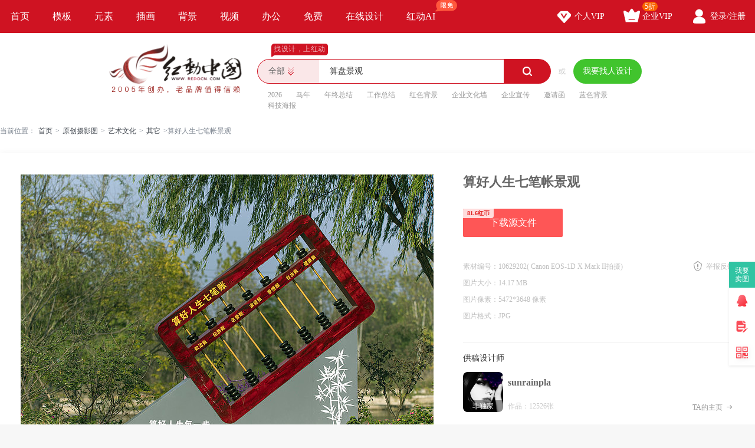

--- FILE ---
content_type: text/html; charset=gbk
request_url: https://sucai.redocn.com/yishuwenhua_10629202.html
body_size: 6421
content:
        <!DOCTYPE html>
    <html>

    <head>
        <meta name="renderer" content="webkit" />
        <meta http-equiv="X-UA-Compatible" content="IE=edge,chrome=1" />
        <meta http-equiv="Content-Type" content="text/html; charset=gbk" />
        <title>算好人生七笔帐景观高清图片下载_红动中国</title>
        <meta name="keywords" content="算好人生七笔帐景观,算盘景观图片" />
        <meta name="description" content="红动中国提供算好人生七笔帐景观图片下载，作品以算盘景观为主题而设计，可作为廉政文化长廊，党建文化墙，廉政背景墙，廉政文化墙，纪委文化墙等主题图片使用，算好人生七笔帐景观编号10629202，格式JPG，大小14.17 MB，欢迎会员进行下载。" />
        <meta http-equiv="Cache-Control" content="no-transform " />
        <meta name="applicable-device" content="pc">
                            <link rel="alternate" media="only screen and(max-width: 640px)" href="https://m.redocn.com/yishuwenhua_10629202.html">
            <meta name="mobile-agent" content="format=html5;url=https://m.redocn.com/yishuwenhua_10629202.html" />
        
            
        <link rel='canonical' href=https://sucai.redocn.com/yishuwenhua_10629202.html >
        
        <link rel="stylesheet" type="text/css" href="https://static.redocn.com/public/css/reset.min.css?v=202508082" />
        <link rel="stylesheet" type="text/css" href="https://static.redocn.com/public/css/redocn.min.css?v=202508082" />
        <script type="text/javascript" src="https://static.redocn.com/public/js/jquery.1.8.1.min.js?v=202508082" charset="gbk"></script>
        <script type="text/javascript" src="https://static.redocn.com/public/js/layer/layer.js?v=202508082" charset="gbk"></script>
        <script>
            var current_project = "sheyingView";
            var site = "0";
        </script>
                        <script>
            var _hmt = _hmt || [];
            (function() {
                var hm = document.createElement("script");
                hm.src = "https://hm.baidu.com/hm.js?d77a0d3247d8a192df6cbc62c15b7879";
                var s = document.getElementsByTagName("script")[0];
                s.parentNode.insertBefore(hm, s);
            })();
        </script>

    </head>

<body>

            
    <div class="hd-nav">
        <div class="g-u-wrap-1280">
            <div class="nav-tab">
                                            <div class="nav-item ">
                                <a href="https://www.redocn.com/"  class="classify">
                                    首页                                                                                                        </a>
                                                            </div>
                                                    <div class="nav-item ">
                                <a href="https://sucai.redocn.com/shejigao/"  class="classify">
                                    模板                                                                                                        </a>
                                                            </div>
                                                    <div class="nav-item ">
                                <a href="https://sucai.redocn.com/miankou/"  class="classify">
                                    元素                                                                                                        </a>
                                                            </div>
                                                    <div class="nav-item ">
                                <a href="https://sucai.redocn.com/katong/"  class="classify">
                                    插画                                                                                                        </a>
                                                            </div>
                                                    <div class="nav-item ">
                                <a href="https://sucai.redocn.com/beijingtu/"  class="classify">
                                    背景                                                                                                        </a>
                                                            </div>
                                                    <div class="nav-item ">
                                <a href="https://sucai.redocn.com/shipin/"  class="classify">
                                    视频                                                                                                        </a>
                                                            </div>
                                                    <div class="nav-item ">
                                <a href="https://sucai.redocn.com/bangong/"  class="classify">
                                    办公                                                                                                        </a>
                                                            </div>
                                                    <div class="nav-item ">
                                <a href="https://sucai.redocn.com/free"  class="classify">
                                    免费                                                                                                        </a>
                                                            </div>
                                                    <div class="nav-item ">
                                <a href="https://sucai.redocn.com/editor/"  class="classify">
                                    在线设计                                                                                                        </a>
                                                            </div>
                                                    <div class="nav-item ">
                                <a href="https://sucai.redocn.com/ai/"  class="classify">
                                    红动AI                                                                        <img src="https://static.redocn.com/public/images/svg/xianmian.svg" alt="" class="icon">                                </a>
                                                            </div>
                                    </div>
            <div class="user-menu" id="hd-user-menu"></div>
        </div>
    </div>
    <div class="hd-header hd-search default-search hd-header-search">
        <div class="g-u-wrap-1280">
            <div class="hd-logo">
                <a href="https://www.redocn.com/">
                    <img src="https://static.redocn.com/public/images/redocn/logo2020.png" alt="红动中国">
                </a>
            </div>
            <div class="hd-top-search">
                <div class="icon-slogan">找设计，上红动</div>
                <div class="search-section">
                    <div class="search-box search-box-filter">
                        
                            <div class="filter">
                                <div class="cur">
                                    <span>

                                        <i>全部</i>
                                        </if>

                                    </span>
                                </div>
                                <ul>
                                    <li data-type="0" class="current"><span>全部</span></li>
                                    <li data-type="1" ><span>设计稿</span></li>
                                    <li data-type="3" ><span>摄影图</span></li>
                                    <li data-type="5" ><span>元素库</span></li>
                                    <li data-type="2" ><span>VIP素材</span></li>
                                 


                                </ul>
                            </div>
                            <input type="hidden" id="search_t" name="t" value="0">
                            <input type="text" value="算盘景观" name="keyword" class="sear-keyword" id="keyword" placeholder="标题、素材编号、关键词" autocomplete="off" />
                            <div class="search-btn">
                                <i class="iconfont">&#xe615;</i>
                            </div>
                            <div class="history-hot"></div>
                            <div class="search-match"></div>
                        
                    </div>
                    <div class="or">或</div>
                    <div class="publish-order demand-box">
                        <a href="https://order.redocn.com/orders/addorder.htm?ent=6"  rel="nofollow"  class="publish-btn">我要找人设计</a>
                    </div>
                </div>
                <div class="hot-keywords">
                    <span><a href="https://so.redocn.com/2026/32303236.htm">2026</a></span><span><a href="https://so.redocn.com/ma/c2edc4ea.htm">马年</a></span><span><a href="https://so.redocn.com/nian/c4ead6d5d7dcbde1.htm">年终总结</a></span><span><a href="https://so.redocn.com/gongzuo/b9a4d7f7d7dcbde1.htm">工作总结</a></span><span><a href="https://so.redocn.com/beijing/baecc9abb1b3beb0.htm">红色背景</a></span><span><a href="https://so.redocn.com/wenhua/c6f3d2b5cec4bbafc7bd.htm">企业文化墙</a></span><span><a href="https://so.redocn.com/qiye/c6f3d2b5d0fbb4ab.htm">企业宣传</a></span><span><a href="https://so.redocn.com/qingtie/d1fbc7ebbaaf.htm">邀请函</a></span><span><a href="https://so.redocn.com/beijing/c0b6c9abb1b3beb0.htm">蓝色背景</a></span><span><a href="https://so.redocn.com/haibao/bfc6bcbcbaa3b1a8.htm">科技海报</a></span>                </div>
            </div>
        </div>
    </div>

    
        
<link rel="stylesheet" type="text/css" href="https://static.redocn.com/sucai/css/sucai_new.min.css?v=202508082" /><style>
body{background:#fff;}
</style><div class="hd-crumb g-u-wrap-1280"><i class="iconfont">&#xe632;</i>当前位置：<a href='https://so.redocn.com'>首页</a><span>&gt;</span><a href='https://sucai.redocn.com/photo/'>原创摄影图</a><span>&gt;</span><a href='https://sucai.redocn.com/yishuwenhua/'>艺术文化</a><span>&gt;</span><a href='https://sucai.redocn.com/yishuwenhua/qita/'>其它</a><span>&gt;</span>算好人生七笔帐景观</div><div class="hd-sucaiview g-u-wrap-1280"><div class="content_good content_good_photo"><div class="good_left good_color v22"><div class="big_img_bg"><div class="img_box"><img src="https://img.redocn.com/sheying/20191022/suanhaorenshengqibizhang_10629202.jpg" data-original="https://img.redocn.com/sheying/20191022/suanhaorenshengqibizhang_10629202.jpg" alt="算好人生七笔帐景观图片" title="算好人生七笔帐景观图片" align="middle" id="img_view" class="myThumbImg" height=497 width=700  /></div></div><div class="good_contents_keywords">素材描述：红动中国提供<strong>算好人生七笔帐景观</strong>图片下载，作品以算盘景观为主题而设计，可作为廉政文化长廊，党建文化墙，廉政背景墙，廉政文化墙，纪委文化墙等主题图片使用，算好人生七笔帐景观编号10629202，格式JPG，大小14.17 MB，欢迎会员进行下载。。
			</div><div class="copyright"><p>红动网所有作品均是用户自行上传分享并拥有版权或使用权，此作品仅供网友学习交流，未经版权方书面授权，请勿作他用。若您的权利被侵害，请联系 copyright@redocn.com。</p></div></div><div class="good_right_new"><div class="title"><h1>算好人生七笔帐景观</h1></div><div class="about_download"><div class="operate_group"><a href="javascript:;" data-tid="10629202" data-type="2" class="hb download_btn go-download" rel="nofollow"><em>81.6红币</em>下载源文件</a></div><div class="good_canshu"><div class="repeat_tip">您已举报过该素材</div><ul><li><label>素材编号：</label><span>10629202(
			                    Canon EOS-1D X Mark II拍摄)
							</span></li><li><label>图片大小：</label><span>14.17 MB</span></li><li><label>图片像素：</label><span>5472*3648&nbsp;像素</span></li><li><label>图片格式：</label><span>JPG</span></li><!--						string(10) "1571709787"
--><li class="fav_time_li"></li><li class="down_time_li" ></li></ul><a href="javascript:;" class="report_btn">举报反馈</a></div></div><div class="about_designer"><span style="font-size: 1.17em;">供稿设计师</span><div class="info"><dl><dd><img src="https://img.redocn.com/avatar/019/56/20/156575236372_avatar_big.jpg" alt="" /><span>非独家</span></dd><dt><div class="name">sunrainpla</div><div class="go_work">作品：12526张</div></dt></dl><a href="https://so.redocn.com/s-73756e7261696e706c61-u-all--all_0----.htm" target="_blank" rel="nofollow" class="go_home">TA的主页<i class="iconfont">&#xe647;</i></a></div></div><div class="good_sucai good_color"><div class="tit"><h2>算盘景观图片推荐</h2></div><div class="list"><a href="https://so.redocn.com/shumu/caf7c4be.htm">树木</a><a href="https://so.redocn.com/wenhua/b5b3bda8cec4bbafc7bd.htm">党建文化墙</a><a href="https://so.redocn.com/wenhua/c1aed5fecec4bbafb3a4c0c8.htm">廉政文化长廊</a><a href="https://so.redocn.com/suanpan/cbe3c5cc.htm">算盘</a><a href="https://so.redocn.com/lianzheng/c1aed5fe.htm">廉政</a><a href="https://so.redocn.com/wenhua/c1aed5fecec4bbafc7bd.htm">廉政文化墙</a><a href="https://so.redocn.com/wenhua/bccdceafcec4bbafc7bd.htm">纪委文化墙</a><a href="https://so.redocn.com/beijing/c1aed5feb1b3beb0c7bd.htm">廉政背景墙</a><a href="https://so.redocn.com/dangjian/c1aed5feb9e3b3a1.htm">廉政广场</a><a href="https://so.redocn.com/dangjian/c1aed5fed0fbb4abc7bd.htm">廉政宣传墙</a><a href="https://so.redocn.com/bi/c6dfb1cad5cb.htm">七笔账</a></div></div></div></div><div id="view_gg"></div><div style="margin-top: 20px;"><h2>算盘景观高清图片推荐</h2></div><div class="flex_images"><div class="item"><a href="https://sucai.redocn.com/yishuwenhua_8873919.html" target="_blank" title="心中有数雕塑" gaevtswitch="on" gaevtcat="Related works in shejigao big pic" gaevtaction="click photo" gaevtlabel="1" class="img_box" style="width:168px;height:260px;"><div class="sign-group" data-tid="8873919"></div><img data-height="427" data-width="285" src="https://img.redocn.com/sheying/20171101/xinzhongyoushudiaosu_8873919.jpg.285.jpg" alt="心中有数雕塑" /><div class="sucai-title">心中有数雕塑</div></a></div><div class="item"><a href="https://sucai.redocn.com/yishuwenhua_8873921.html" target="_blank" title="心中有数的雕塑小品" gaevtswitch="on" gaevtcat="Related works in shejigao big pic" gaevtaction="click photo" gaevtlabel="2" class="img_box" style="width:168px;height:260px;"><div class="sign-group" data-tid="8873921"></div><img data-height="427" data-width="285" src="https://img.redocn.com/sheying/20171101/xinzhongyoushudediaosuxiaopin_8873921.jpg.285.jpg" alt="心中有数的雕塑小品" /><div class="sucai-title">心中有数的雕塑小品</div></a></div><div class="item"><a href="https://sucai.redocn.com/yishuwenhua_8873923.html" target="_blank" title="珠算人物心中有数雕塑" gaevtswitch="on" gaevtcat="Related works in shejigao big pic" gaevtaction="click photo" gaevtlabel="3" class="img_box" style="width:168px;height:260px;"><div class="sign-group" data-tid="8873923"></div><img data-height="427" data-width="285" src="https://img.redocn.com/sheying/20171101/zhusuanrenwuxinzhongyoushudiaosu_8873923.jpg.285.jpg" alt="珠算人物心中有数雕塑" /><div class="sucai-title">珠算人物心中有数雕塑</div></a></div><div class="item"><a href="https://sucai.redocn.com/yishuwenhua_8873925.html" target="_blank" title="心中有数的雕塑" gaevtswitch="on" gaevtcat="Related works in shejigao big pic" gaevtaction="click photo" gaevtlabel="4" class="img_box" style="width:168px;height:260px;"><div class="sign-group" data-tid="8873925"></div><img data-height="427" data-width="285" src="https://img.redocn.com/sheying/20171101/xinzhongyoushudediaosu_8873925.jpg.285.jpg" alt="心中有数的雕塑" /><div class="sucai-title">心中有数的雕塑</div></a></div><div class="item"><a href="https://sucai.redocn.com/yishuwenhua_8873927.html" target="_blank" title="心中有数的雕塑作品" gaevtswitch="on" gaevtcat="Related works in shejigao big pic" gaevtaction="click photo" gaevtlabel="5" class="img_box" style="width:168px;height:260px;"><div class="sign-group" data-tid="8873927"></div><img data-height="427" data-width="285" src="https://img.redocn.com/sheying/20171101/xinzhongyoushudediaosuzuopin_8873927.jpg.285.jpg" alt="心中有数的雕塑作品" /><div class="sucai-title">心中有数的雕塑作品</div></a></div></div><div class="show_bigimg_ie"><div class="mask"></div><img src="" alt="" id="big_img" /></div><div class="collect-tip">收藏成功</div></div><script>var tid = "10629202";</script>
		
        			<div id="bottom_gg">
            <div class="guanggao_container g-u-wrap-1280">
                <a href="//sucai.redocn.com/ai/" target="_blank" data-page="4"  data-position="B1" data-gid="113">
                    <img src="https://img.redocn.com/202508/20250807/20250807_bff9b99e6634ddaa4a79HPfo9yJDL59z.jpg" alt="AI出图广告" />
                </a>
            </div>
			</div>
                
<div class="hd-footer">
		<div class="redocn_footer">
		<div class="g-u-wrap-1280">
			<div class="interlinkage">
				<a href="https://sucai.redocn.com/zuixinshejigao/" target="_blank">最新素材</a>
				<a href="https://so.redocn.com/tag/" target="_blank">热门标签</a>
				<a href="https://www.redocn.com/sitemap.htm" target="_blank">网站导航</a>
				<a href="https://user.redocn.com/chongzhi" target="_blank" rel="nofollow">账号充值</a>
				<a href="https://help.redocn.com/Index/zhinan" target="_blank "  rel="nofollow">新手指南</a>
				<a href="https://help.redocn.com/" target="_blank"  rel="nofollow">帮助中心</a>
				<a href="https://help.redocn.com/hd/" target="_blank"  rel="nofollow">红动简介</a>
				<a href="https://help.redocn.com/Index/helplist/id/73" target="_blank"  rel="nofollow">版权说明</a>
								<a href="https://m.redocn.com/yishuwenhua_10629202.html" class="change_btn"  ><em></em>手机版</a>
							</div>
			<div class="about_redocn">
				<div class="brief">
					<img src="https://static.redocn.com/zhuanji/images/3star.png">
					<div class="txt">
						<span style="font-size: 32px">专业在线设计服务平台</span>
						<span style="font-size: 16px">找设计，上红动</span>
					</div>
				</div>
				<div class="kf">
					<div class="title">联系客服</div>
					<div class="kf_contact">
						
						<a href="https://wpa.b.qq.com/cgi/wpa.php?ln=1&key=XzgwMDA4OTE5Ml80NzU3NzZfODAwMDg5MTkyXzJf" rel="nofollow" target="_blank" class="kf_qq">
							<dl>
								<dd></dd>
								<dt>
									<span>在线客服</span>
									<span class="num">800089192</span>
									<em>点击咨询</em>
								</dt>
							</dl>
						</a>
					</div>
					<div class="kf_time">
						<span>周一至周五8:30-11:30 13:00-18:00</span>
						<span>法定假日休息</span>
					</div>
				</div>
				
			</div>
			<div class="ft_copyright">
				<div class="txt">
					<span class="copy_right">Copyright &copy 2021 红动中国 | <a href="https://beian.miit.gov.cn" style="color:#666666;" rel="nofollow" target="_blank">浙ICP备2021015139号-1</a> <!--| 增值电信业务经营许可证：<a href="https://beian.miit.gov.cn" style="color:#666666;" rel="nofollow" target="_blank">浙B2-20160630</a>--></span>
					<span>若您的权利被侵害请联系红动中国 copyright@redocn.com</span>
					<p>本公司网络广告用字经北大方正电子有限公司授权许可 &ensp; &ensp;</p>
				</div>
				<a target="cyxyv" href="https://v.yunaq.com/certificate?domain=www.redocn.com&from=label&code=90020" class="anquan"><img src="https://static.redocn.com/public/images/label_sm_90020.png"></a>	
			</div>
		</div>
	</div>
</div>
</body>	
</html>
    <script>
         var page_type ="";
         var sucai_leixing ="";
         var dafenlei="";
         var xiaofenlei="";
         var seo_name="";
         var search_keyword ="";
		 var search_result_num = "0";
         var search_type="";
         var sucai_sale_mode="";
         var sucai_is_copyright=false;
         var sucai_price="";
         var sucai_author="";
    </script>
	<script type="text/javascript" src="https://static.redocn.com/public/js/redocn.min.js?v=202508082"></script>

<!--以图搜图利用ajaxSubmit()提交表单使用jquery.form.js-->
<script type="text/JavaScript" src="https://static.redocn.com/public/js/jquery.form.js"></script>
<!-- redocn统计开始-->
<script>
    var static_domian="https://static.redocn.com";
    (function() {
        var hm = document.createElement('script');
        hm.async = true;
        hm.src = static_domian+'/public/js/browse.min.js';
        var s = document.getElementsByTagName('script')[0];
        s.parentNode.insertBefore(hm, s);
    })();
</script>
<!--redocn统计结束-->
<script>
	if(isMobile(navigator.userAgent))
	{
		var mobileUrl = "https://m.redocn.com/yishuwenhua_10629202.html";
		checkPcUrl();
	}
</script>
<script type="text/javascript" src="https://static.redocn.com/public/js/Masonry.js?v=202508082" charset="gbk"></script><script type="text/javascript" src="https://static.redocn.com/public/js/jquery.lazyload.min.js?v=202508082" charset="gbk"></script><script type="text/javascript" src="https://static.redocn.com/sucai/js/view.min.js?v=202508082" charset="gbk"></script><script>
function center(obj){
	var w = $(window).width();
	var h = $(window).height();
	var scale = w/h;
	var width = $(obj).width();
	var height = $(obj).height();
	var img_scale = width/height;
	if(img_scale > scale){
		var new_width = width;
		var new_height = height;
	}
	else{ 
		var limit_h = parseInt(h*0.9);
		var new_height = height;
		if(height > limit_h){
			$(obj).height(limit_h);
			new_height = limit_h;
		}
		var new_width = limit_h * img_scale;
	}
	var left = parseInt(new_width/2);
	var top = parseInt(new_height/2);
	$(obj).css({'marginTop':-top,'marginLeft':-left});
}
var thread_tid = '10629202';
var get_fav_manager = "https://sucai.redocn.com/Api/addFav?tid=10629202";
var cancel_fav = "https://sucai.redocn.com/Api/removeFav&tid=10629202";
var api_add_fav  		= "https://sucai.redocn.com/Api/postAddFav?new=1";
var api_remove_fav 		= "https://sucai.redocn.com/Api/removeFav";
var api_get_fav_state   = "https://sucai.redocn.com/Api/getListFav";
var api_get_sucai_mark_type   = "https://sucai.redocn.com/Api/getSucaiMarkType";
var list_tids 			= "10629202,8873919,8873921,8873923,8873925,8873927";
var referrer            =document.referrer;
var salesarea = "0";
var sales_price = "";
cookieinfo = getcookie('uchome_newauth');
var ___p = '81.6.00 红币';
var theprice = '81.6';
$(function(){
	if(typeof(cookieinfo) != 'undefined' && cookieinfo)
	{
		jQuery(".hd-sucaiview").fav({tids:list_tids,api_add_fav:api_add_fav,api_remove_fav:api_remove_fav,api_get_fav_state:api_get_fav_state,api_get_sucai_mark_type:api_get_sucai_mark_type});
	}else{
        jQuery(".hd-sucaiview").fav({tids:list_tids,api_get_sucai_mark_type:api_get_sucai_mark_type});
		jQuery(".big_img_bg").on("click",".collect-sucai",function(){
			jQuery(".hd-login-btn").click();
		});
	}
	get_thread_info_list(2,referrer);
	//切换授权
	$(".choose_shouquan").on("click",".sq_type",function(){
		var type = $(this).attr("data-type");
		if(type == 1){ //个人授权
			$(".about_download .personal").show();
			$(".about_download .business").hide();
			//下载按钮
			$(".go_shouquan").hide();
			$(".download_btn").show();
		}
		else{ //商用授权
			$(".about_download .price_group").show();
			$(".about_download .personal").hide();
			$(".about_download .business").show();
			//下载按钮
			$(".go_shouquan").show();
			$(".download_btn").hide();
		}
		$(this).addClass("current").siblings().removeClass("current");
	});
	if(typeof(cookieinfo) != 'undefined' && cookieinfo){
		var is_login = true;
	}
	else{
		var is_login = false;
	}	
	//点击下载按钮埋点开始
	$(".download_btn").click(function(){
		var tid = $(this).attr('data-tid');
		var subject = $("h1").html();
		/*sensors.track('detaiPageDownClick', {
			isLogin:is_login,
			button_type:'红币',
			shouquan_type:'个人',
			sucai_price:sucai_price,
			tid:tid,
			dafenlei:dafenlei,
			xiaofenlei:xiaofenlei,
			sucai_leixing:sucai_leixing,
			subject:subject,
		});*/
	});
	//埋点结束
	//点击购买授权埋点开始
	$(".go_shouquan").click(function(){
		var tid = $(this).attr('data-tid');
		var subject = $("h1").html();
		/*sensors.track('detaiPageDownClick', {
			isLogin:is_login,
			button_type:'商用',
			shouquan_type:'商用',
			sucai_price:sales_price,
			tid:tid,
			dafenlei:dafenlei,
			xiaofenlei:xiaofenlei,
			sucai_leixing:sucai_leixing,
			subject:subject,
		});*/
	});
	//埋点结束
});	
</script>

--- FILE ---
content_type: application/x-javascript
request_url: https://static.redocn.com/public/js/jquery.1.8.1.min.js?v=202508082
body_size: 36974
content:
/*!
 * jQuery JavaScript Library v1.8.1
 * http://jquery.com/
 *
 * Includes Sizzle.js
 * http://sizzlejs.com/
 *
 * Copyright 2012 jQuery Foundation and other contributors
 * Released under the MIT license
 * http://jquery.org/license
 *
 * Date: Thu Aug 30 2012 17:17:22 GMT-0400 (Eastern Daylight Time)
 */
(function(a2,aB){var w,af,o=a2.document,aI=a2.location,d=a2.navigator,bg=a2.jQuery,I=a2.$,am=Array.prototype.push,a4=Array.prototype.slice,aK=Array.prototype.indexOf,z=Object.prototype.toString,V=Object.prototype.hasOwnProperty,aO=String.prototype.trim,bG=function(e,bZ){return new bG.fn.init(e,bZ,w)},bx=/[\-+]?(?:\d*\.|)\d+(?:[eE][\-+]?\d+|)/.source,aa=/\S/,aV=/\s+/,C=/^[\s\uFEFF\xA0]+|[\s\uFEFF\xA0]+$/g,bo=/^(?:[^#<]*(<[\w\W]+>)[^>]*$|#([\w\-]*)$)/,a=/^<(\w+)\s*\/?>(?:<\/\1>|)$/,bf=/^[\],:{}\s]*$/,bi=/(?:^|:|,)(?:\s*\[)+/g,bD=/\\(?:["\\\/bfnrt]|u[\da-fA-F]{4})/g,a0=/"[^"\\\r\n]*"|true|false|null|-?(?:\d\d*\.|)\d+(?:[eE][\-+]?\d+|)/g,bP=/^-ms-/,aU=/-([\da-z])/gi,N=function(e,bZ){return(bZ+"").toUpperCase()},aF=function(){if(o.addEventListener){o.removeEventListener("DOMContentLoaded",aF,false);bG.ready()}else{if(o.readyState==="complete"){o.detachEvent("onreadystatechange",aF);bG.ready()}}},Z={};bG.fn=bG.prototype={constructor:bG,init:function(e,b2,b1){var b0,b3,bZ,b4;if(!e){return this}if(e.nodeType){this.context=this[0]=e;this.length=1;return this}if(typeof e==="string"){if(e.charAt(0)==="<"&&e.charAt(e.length-1)===">"&&e.length>=3){b0=[null,e,null]}else{b0=bo.exec(e)}if(b0&&(b0[1]||!b2)){if(b0[1]){b2=b2 instanceof bG?b2[0]:b2;b4=(b2&&b2.nodeType?b2.ownerDocument||b2:o);e=bG.parseHTML(b0[1],b4,true);if(a.test(b0[1])&&bG.isPlainObject(b2)){this.attr.call(e,b2,true)}return bG.merge(this,e)}else{b3=o.getElementById(b0[2]);if(b3&&b3.parentNode){if(b3.id!==b0[2]){return b1.find(e)}this.length=1;this[0]=b3}this.context=o;this.selector=e;return this}}else{if(!b2||b2.jquery){return(b2||b1).find(e)}else{return this.constructor(b2).find(e)}}}else{if(bG.isFunction(e)){return b1.ready(e)}}if(e.selector!==aB){this.selector=e.selector;this.context=e.context}return bG.makeArray(e,this)},selector:"",jquery:"1.8.1",length:0,size:function(){return this.length},toArray:function(){return a4.call(this)},get:function(e){return e==null?this.toArray():(e<0?this[this.length+e]:this[e])},pushStack:function(bZ,b1,e){var b0=bG.merge(this.constructor(),bZ);b0.prevObject=this;b0.context=this.context;if(b1==="find"){b0.selector=this.selector+(this.selector?" ":"")+e}else{if(b1){b0.selector=this.selector+"."+b1+"("+e+")"}}return b0},each:function(bZ,e){return bG.each(this,bZ,e)},ready:function(e){bG.ready.promise().done(e);return this},eq:function(e){e=+e;return e===-1?this.slice(e):this.slice(e,e+1)},first:function(){return this.eq(0)},last:function(){return this.eq(-1)},slice:function(){return this.pushStack(a4.apply(this,arguments),"slice",a4.call(arguments).join(","))},map:function(e){return this.pushStack(bG.map(this,function(b0,bZ){return e.call(b0,bZ,b0)}))},end:function(){return this.prevObject||this.constructor(null)},push:am,sort:[].sort,splice:[].splice};bG.fn.init.prototype=bG.fn;bG.extend=bG.fn.extend=function(){var b7,b0,e,bZ,b4,b5,b3=arguments[0]||{},b2=1,b1=arguments.length,b6=false;if(typeof b3==="boolean"){b6=b3;b3=arguments[1]||{};b2=2}if(typeof b3!=="object"&&!bG.isFunction(b3)){b3={}}if(b1===b2){b3=this;--b2}for(;b2<b1;b2++){if((b7=arguments[b2])!=null){for(b0 in b7){e=b3[b0];bZ=b7[b0];if(b3===bZ){continue}if(b6&&bZ&&(bG.isPlainObject(bZ)||(b4=bG.isArray(bZ)))){if(b4){b4=false;b5=e&&bG.isArray(e)?e:[]}else{b5=e&&bG.isPlainObject(e)?e:{}}b3[b0]=bG.extend(b6,b5,bZ)}else{if(bZ!==aB){b3[b0]=bZ}}}}}return b3};bG.extend({noConflict:function(e){if(a2.$===bG){a2.$=I}if(e&&a2.jQuery===bG){a2.jQuery=bg}return bG},isReady:false,readyWait:1,holdReady:function(e){if(e){bG.readyWait++}else{bG.ready(true)}},ready:function(e){if(e===true?--bG.readyWait:bG.isReady){return}if(!o.body){return setTimeout(bG.ready,1)}bG.isReady=true;if(e!==true&&--bG.readyWait>0){return}af.resolveWith(o,[bG]);if(bG.fn.trigger){bG(o).trigger("ready").off("ready")}},isFunction:function(e){return bG.type(e)==="function"},isArray:Array.isArray||function(e){return bG.type(e)==="array"},isWindow:function(e){return e!=null&&e==e.window},isNumeric:function(e){return !isNaN(parseFloat(e))&&isFinite(e)},type:function(e){return e==null?String(e):Z[z.call(e)]||"object"},isPlainObject:function(b1){if(!b1||bG.type(b1)!=="object"||b1.nodeType||bG.isWindow(b1)){return false}try{if(b1.constructor&&!V.call(b1,"constructor")&&!V.call(b1.constructor.prototype,"isPrototypeOf")){return false}}catch(b0){return false}var bZ;for(bZ in b1){}return bZ===aB||V.call(b1,bZ)},isEmptyObject:function(bZ){var e;for(e in bZ){return false}return true},error:function(e){throw new Error(e)},parseHTML:function(b1,b0,e){var bZ;if(!b1||typeof b1!=="string"){return null}if(typeof b0==="boolean"){e=b0;b0=0}b0=b0||o;if((bZ=a.exec(b1))){return[b0.createElement(bZ[1])]}bZ=bG.buildFragment([b1],b0,e?null:[]);return bG.merge([],(bZ.cacheable?bG.clone(bZ.fragment):bZ.fragment).childNodes)},parseJSON:function(e){if(!e||typeof e!=="string"){return null}e=bG.trim(e);if(a2.JSON&&a2.JSON.parse){return a2.JSON.parse(e)}if(bf.test(e.replace(bD,"@").replace(a0,"]").replace(bi,""))){return(new Function("return "+e))()}bG.error("Invalid JSON: "+e)},parseXML:function(b1){var bZ,b0;if(!b1||typeof b1!=="string"){return null}try{if(a2.DOMParser){b0=new DOMParser();bZ=b0.parseFromString(b1,"text/xml")}else{bZ=new ActiveXObject("Microsoft.XMLDOM");bZ.async="false";bZ.loadXML(b1)}}catch(b2){bZ=aB}if(!bZ||!bZ.documentElement||bZ.getElementsByTagName("parsererror").length){bG.error("Invalid XML: "+b1)}return bZ},noop:function(){},globalEval:function(e){if(e&&aa.test(e)){(a2.execScript||function(bZ){a2["eval"].call(a2,bZ)})(e)}},camelCase:function(e){return e.replace(bP,"ms-").replace(aU,N)},nodeName:function(bZ,e){return bZ.nodeName&&bZ.nodeName.toUpperCase()===e.toUpperCase()},each:function(b3,b4,b0){var bZ,b1=0,b2=b3.length,e=b2===aB||bG.isFunction(b3);if(b0){if(e){for(bZ in b3){if(b4.apply(b3[bZ],b0)===false){break}}}else{for(;b1<b2;){if(b4.apply(b3[b1++],b0)===false){break}}}}else{if(e){for(bZ in b3){if(b4.call(b3[bZ],bZ,b3[bZ])===false){break}}}else{for(;b1<b2;){if(b4.call(b3[b1],b1,b3[b1++])===false){break}}}}return b3},trim:aO&&!aO.call("\uFEFF\xA0")?function(e){return e==null?"":aO.call(e)}:function(e){return e==null?"":e.toString().replace(C,"")},makeArray:function(e,b0){var b1,bZ=b0||[];if(e!=null){b1=bG.type(e);if(e.length==null||b1==="string"||b1==="function"||b1==="regexp"||bG.isWindow(e)){am.call(bZ,e)}else{bG.merge(bZ,e)}}return bZ},inArray:function(b1,bZ,b0){var e;if(bZ){if(aK){return aK.call(bZ,b1,b0)}e=bZ.length;b0=b0?b0<0?Math.max(0,e+b0):b0:0;for(;b0<e;b0++){if(b0 in bZ&&bZ[b0]===b1){return b0}}}return -1},merge:function(b2,b0){var e=b0.length,b1=b2.length,bZ=0;if(typeof e==="number"){for(;bZ<e;bZ++){b2[b1++]=b0[bZ]}}else{while(b0[bZ]!==aB){b2[b1++]=b0[bZ++]}}b2.length=b1;return b2},grep:function(bZ,b4,e){var b3,b0=[],b1=0,b2=bZ.length;e=!!e;for(;b1<b2;b1++){b3=!!b4(bZ[b1],b1);if(e!==b3){b0.push(bZ[b1])}}return b0},map:function(e,b5,b6){var b3,b4,b2=[],b0=0,bZ=e.length,b1=e instanceof bG||bZ!==aB&&typeof bZ==="number"&&((bZ>0&&e[0]&&e[bZ-1])||bZ===0||bG.isArray(e));if(b1){for(;b0<bZ;b0++){b3=b5(e[b0],b0,b6);if(b3!=null){b2[b2.length]=b3}}}else{for(b4 in e){b3=b5(e[b4],b4,b6);if(b3!=null){b2[b2.length]=b3}}}return b2.concat.apply([],b2)},guid:1,proxy:function(b2,b1){var b0,e,bZ;if(typeof b1==="string"){b0=b2[b1];b1=b2;b2=b0}if(!bG.isFunction(b2)){return aB}e=a4.call(arguments,2);bZ=function(){return b2.apply(b1,e.concat(a4.call(arguments)))};bZ.guid=b2.guid=b2.guid||bZ.guid||bG.guid++;return bZ},access:function(e,b4,b7,b5,b2,b8,b6){var b0,b3=b7==null,b1=0,bZ=e.length;if(b7&&typeof b7==="object"){for(b1 in b7){bG.access(e,b4,b1,b7[b1],1,b8,b5)}b2=1}else{if(b5!==aB){b0=b6===aB&&bG.isFunction(b5);if(b3){if(b0){b0=b4;b4=function(ca,b9,cb){return b0.call(bG(ca),cb)}}else{b4.call(e,b5);b4=null}}if(b4){for(;b1<bZ;b1++){b4(e[b1],b7,b0?b5.call(e[b1],b1,b4(e[b1],b7)):b5,b6)}}b2=1}}return b2?e:b3?b4.call(e):bZ?b4(e[0],b7):b8},now:function(){return(new Date()).getTime()}});bG.ready.promise=function(b2){if(!af){af=bG.Deferred();if(o.readyState==="complete"){setTimeout(bG.ready,1)}else{if(o.addEventListener){o.addEventListener("DOMContentLoaded",aF,false);a2.addEventListener("load",bG.ready,false)}else{o.attachEvent("onreadystatechange",aF);a2.attachEvent("onload",bG.ready);var b1=false;try{b1=a2.frameElement==null&&o.documentElement}catch(b0){}if(b1&&b1.doScroll){(function bZ(){if(!bG.isReady){try{b1.doScroll("left")}catch(b3){return setTimeout(bZ,50)}bG.ready()}})()}}}}return af.promise(b2)};bG.each("Boolean Number String Function Array Date RegExp Object".split(" "),function(bZ,e){Z["[object "+e+"]"]=e.toLowerCase()});w=bG(o);var bU={};function ac(bZ){var e=bU[bZ]={};bG.each(bZ.split(aV),function(b1,b0){e[b0]=true});return e}bG.Callbacks=function(b8){b8=typeof b8==="string"?(bU[b8]||ac(b8)):bG.extend({},b8);var b1,e,b2,b0,b3,b4,b5=[],b6=!b8.once&&[],bZ=function(b9){b1=b8.memory&&b9;e=true;b4=b0||0;b0=0;b3=b5.length;b2=true;for(;b5&&b4<b3;b4++){if(b5[b4].apply(b9[0],b9[1])===false&&b8.stopOnFalse){b1=false;break}}b2=false;if(b5){if(b6){if(b6.length){bZ(b6.shift())}}else{if(b1){b5=[]}else{b7.disable()}}}},b7={add:function(){if(b5){var ca=b5.length;(function b9(cb){bG.each(cb,function(cd,cc){var ce=bG.type(cc);if(ce==="function"&&(!b8.unique||!b7.has(cc))){b5.push(cc)}else{if(cc&&cc.length&&ce!=="string"){b9(cc)}}})})(arguments);if(b2){b3=b5.length}else{if(b1){b0=ca;bZ(b1)}}}return this},remove:function(){if(b5){bG.each(arguments,function(cb,b9){var ca;while((ca=bG.inArray(b9,b5,ca))>-1){b5.splice(ca,1);if(b2){if(ca<=b3){b3--}if(ca<=b4){b4--}}}})}return this},has:function(b9){return bG.inArray(b9,b5)>-1},empty:function(){b5=[];return this},disable:function(){b5=b6=b1=aB;return this},disabled:function(){return !b5},lock:function(){b6=aB;if(!b1){b7.disable()}return this},locked:function(){return !b6},fireWith:function(ca,b9){b9=b9||[];b9=[ca,b9.slice?b9.slice():b9];if(b5&&(!e||b6)){if(b2){b6.push(b9)}else{bZ(b9)}}return this},fire:function(){b7.fireWith(this,arguments);return this},fired:function(){return !!e}};return b7};bG.extend({Deferred:function(b0){var bZ=[["resolve","done",bG.Callbacks("once memory"),"resolved"],["reject","fail",bG.Callbacks("once memory"),"rejected"],["notify","progress",bG.Callbacks("memory")]],b1="pending",b2={state:function(){return b1},always:function(){e.done(arguments).fail(arguments);return this},then:function(){var b3=arguments;return bG.Deferred(function(b4){bG.each(bZ,function(b6,b5){var b8=b5[0],b7=b3[b6];e[b5[1]](bG.isFunction(b7)?function(){var b9=b7.apply(this,arguments);if(b9&&bG.isFunction(b9.promise)){b9.promise().done(b4.resolve).fail(b4.reject).progress(b4.notify)}else{b4[b8+"With"](this===e?b4:this,[b9])}}:b4[b8])});b3=null}).promise()},promise:function(b3){return typeof b3==="object"?bG.extend(b3,b2):b2}},e={};b2.pipe=b2.then;bG.each(bZ,function(b4,b3){var b6=b3[2],b5=b3[3];b2[b3[1]]=b6.add;if(b5){b6.add(function(){b1=b5},bZ[b4^1][2].disable,bZ[2][2].lock)}e[b3[0]]=b6.fire;e[b3[0]+"With"]=b6.fireWith});b2.promise(e);if(b0){b0.call(e,e)}return e},when:function(b2){var b0=0,b4=a4.call(arguments),e=b4.length,bZ=e!==1||(b2&&bG.isFunction(b2.promise))?e:0,b7=bZ===1?b2:bG.Deferred(),b1=function(b9,ca,b8){return function(cb){ca[b9]=this;b8[b9]=arguments.length>1?a4.call(arguments):cb;if(b8===b6){b7.notifyWith(ca,b8)}else{if(!(--bZ)){b7.resolveWith(ca,b8)}}}},b6,b3,b5;if(e>1){b6=new Array(e);b3=new Array(e);b5=new Array(e);for(;b0<e;b0++){if(b4[b0]&&bG.isFunction(b4[b0].promise)){b4[b0].promise().done(b1(b0,b5,b4)).fail(b7.reject).progress(b1(b0,b3,b6))}else{--bZ}}}if(!bZ){b7.resolveWith(b5,b4)}return b7.promise()}});bG.support=(function(){var cb,ca,b8,b9,b2,b7,b6,b4,b3,b1,bZ,b0=o.createElement("div");b0.setAttribute("className","t");b0.innerHTML="  <link/><table></table><a href='/a'>a</a><input type='checkbox'/>";ca=b0.getElementsByTagName("*");b8=b0.getElementsByTagName("a")[0];b8.style.cssText="top:1px;float:left;opacity:.5";if(!ca||!ca.length||!b8){return{}}b9=o.createElement("select");b2=b9.appendChild(o.createElement("option"));b7=b0.getElementsByTagName("input")[0];cb={leadingWhitespace:(b0.firstChild.nodeType===3),tbody:!b0.getElementsByTagName("tbody").length,htmlSerialize:!!b0.getElementsByTagName("link").length,style:/top/.test(b8.getAttribute("style")),hrefNormalized:(b8.getAttribute("href")==="/a"),opacity:/^0.5/.test(b8.style.opacity),cssFloat:!!b8.style.cssFloat,checkOn:(b7.value==="on"),optSelected:b2.selected,getSetAttribute:b0.className!=="t",enctype:!!o.createElement("form").enctype,html5Clone:o.createElement("nav").cloneNode(true).outerHTML!=="<:nav></:nav>",boxModel:(o.compatMode==="CSS1Compat"),submitBubbles:true,changeBubbles:true,focusinBubbles:false,deleteExpando:true,noCloneEvent:true,inlineBlockNeedsLayout:false,shrinkWrapBlocks:false,reliableMarginRight:true,boxSizingReliable:true,pixelPosition:false};b7.checked=true;cb.noCloneChecked=b7.cloneNode(true).checked;b9.disabled=true;cb.optDisabled=!b2.disabled;try{delete b0.test}catch(b5){cb.deleteExpando=false}if(!b0.addEventListener&&b0.attachEvent&&b0.fireEvent){b0.attachEvent("onclick",bZ=function(){cb.noCloneEvent=false});b0.cloneNode(true).fireEvent("onclick");b0.detachEvent("onclick",bZ)}b7=o.createElement("input");b7.value="t";b7.setAttribute("type","radio");cb.radioValue=b7.value==="t";b7.setAttribute("checked","checked");b7.setAttribute("name","t");b0.appendChild(b7);b6=o.createDocumentFragment();b6.appendChild(b0.lastChild);cb.checkClone=b6.cloneNode(true).cloneNode(true).lastChild.checked;cb.appendChecked=b7.checked;b6.removeChild(b7);b6.appendChild(b0);if(b0.attachEvent){for(b3 in {submit:true,change:true,focusin:true}){b4="on"+b3;b1=(b4 in b0);if(!b1){b0.setAttribute(b4,"return;");b1=(typeof b0[b4]==="function")}cb[b3+"Bubbles"]=b1}}bG(function(){var cc,cg,ce,cf,cd="padding:0;margin:0;border:0;display:block;overflow:hidden;",e=o.getElementsByTagName("body")[0];if(!e){return}cc=o.createElement("div");cc.style.cssText="visibility:hidden;border:0;width:0;height:0;position:static;top:0;margin-top:1px";e.insertBefore(cc,e.firstChild);cg=o.createElement("div");cc.appendChild(cg);cg.innerHTML="<table><tr><td></td><td>t</td></tr></table>";ce=cg.getElementsByTagName("td");ce[0].style.cssText="padding:0;margin:0;border:0;display:none";b1=(ce[0].offsetHeight===0);ce[0].style.display="";ce[1].style.display="none";cb.reliableHiddenOffsets=b1&&(ce[0].offsetHeight===0);cg.innerHTML="";cg.style.cssText="box-sizing:border-box;-moz-box-sizing:border-box;-webkit-box-sizing:border-box;padding:1px;border:1px;display:block;width:4px;margin-top:1%;position:absolute;top:1%;";cb.boxSizing=(cg.offsetWidth===4);cb.doesNotIncludeMarginInBodyOffset=(e.offsetTop!==1);if(a2.getComputedStyle){cb.pixelPosition=(a2.getComputedStyle(cg,null)||{}).top!=="1%";cb.boxSizingReliable=(a2.getComputedStyle(cg,null)||{width:"4px"}).width==="4px";cf=o.createElement("div");cf.style.cssText=cg.style.cssText=cd;cf.style.marginRight=cf.style.width="0";cg.style.width="1px";cg.appendChild(cf);cb.reliableMarginRight=!parseFloat((a2.getComputedStyle(cf,null)||{}).marginRight)}if(typeof cg.style.zoom!=="undefined"){cg.innerHTML="";cg.style.cssText=cd+"width:1px;padding:1px;display:inline;zoom:1";cb.inlineBlockNeedsLayout=(cg.offsetWidth===3);cg.style.display="block";cg.style.overflow="visible";cg.innerHTML="<div></div>";cg.firstChild.style.width="5px";cb.shrinkWrapBlocks=(cg.offsetWidth!==3);cc.style.zoom=1}e.removeChild(cc);cc=cg=ce=cf=null});b6.removeChild(b0);ca=b8=b9=b2=b7=b6=b0=null;return cb})();var bt=/(?:\{[\s\S]*\}|\[[\s\S]*\])$/,aL=/([A-Z])/g;bG.extend({cache:{},deletedIds:[],uuid:0,expando:"jQuery"+(bG.fn.jquery+Math.random()).replace(/\D/g,""),noData:{embed:true,object:"clsid:D27CDB6E-AE6D-11cf-96B8-444553540000",applet:true},hasData:function(e){e=e.nodeType?bG.cache[e[bG.expando]]:e[bG.expando];return !!e&&!O(e)},data:function(b1,bZ,b3,b2){if(!bG.acceptData(b1)){return}var b4,b6,b7=bG.expando,b5=typeof bZ==="string",b8=b1.nodeType,e=b8?bG.cache:b1,b0=b8?b1[b7]:b1[b7]&&b7;if((!b0||!e[b0]||(!b2&&!e[b0].data))&&b5&&b3===aB){return}if(!b0){if(b8){b1[b7]=b0=bG.deletedIds.pop()||++bG.uuid}else{b0=b7}}if(!e[b0]){e[b0]={};if(!b8){e[b0].toJSON=bG.noop}}if(typeof bZ==="object"||typeof bZ==="function"){if(b2){e[b0]=bG.extend(e[b0],bZ)}else{e[b0].data=bG.extend(e[b0].data,bZ)}}b4=e[b0];if(!b2){if(!b4.data){b4.data={}}b4=b4.data}if(b3!==aB){b4[bG.camelCase(bZ)]=b3}if(b5){b6=b4[bZ];if(b6==null){b6=b4[bG.camelCase(bZ)]}}else{b6=b4}return b6},removeData:function(b1,bZ,b2){if(!bG.acceptData(b1)){return}var b5,b4,b3,b6=b1.nodeType,e=b6?bG.cache:b1,b0=b6?b1[bG.expando]:bG.expando;if(!e[b0]){return}if(bZ){b5=b2?e[b0]:e[b0].data;if(b5){if(!bG.isArray(bZ)){if(bZ in b5){bZ=[bZ]}else{bZ=bG.camelCase(bZ);if(bZ in b5){bZ=[bZ]}else{bZ=bZ.split(" ")}}}for(b4=0,b3=bZ.length;b4<b3;b4++){delete b5[bZ[b4]]}if(!(b2?O:bG.isEmptyObject)(b5)){return}}}if(!b2){delete e[b0].data;if(!O(e[b0])){return}}if(b6){bG.cleanData([b1],true)}else{if(bG.support.deleteExpando||e!=e.window){delete e[b0]}else{e[b0]=null}}},_data:function(bZ,e,b0){return bG.data(bZ,e,b0,true)},acceptData:function(bZ){var e=bZ.nodeName&&bG.noData[bZ.nodeName.toLowerCase()];return !e||e!==true&&bZ.getAttribute("classid")===e}});bG.fn.extend({data:function(b7,b6){var b2,bZ,b5,e,b1,b0=this[0],b4=0,b3=null;if(b7===aB){if(this.length){b3=bG.data(b0);if(b0.nodeType===1&&!bG._data(b0,"parsedAttrs")){b5=b0.attributes;for(b1=b5.length;b4<b1;b4++){e=b5[b4].name;if(e.indexOf("data-")===0){e=bG.camelCase(e.substring(5));bv(b0,e,b3[e])}}bG._data(b0,"parsedAttrs",true)}}return b3}if(typeof b7==="object"){return this.each(function(){bG.data(this,b7)})}b2=b7.split(".",2);b2[1]=b2[1]?"."+b2[1]:"";bZ=b2[1]+"!";return bG.access(this,function(b8){if(b8===aB){b3=this.triggerHandler("getData"+bZ,[b2[0]]);if(b3===aB&&b0){b3=bG.data(b0,b7);b3=bv(b0,b7,b3)}return b3===aB&&b2[1]?this.data(b2[0]):b3}b2[1]=b8;this.each(function(){var b9=bG(this);b9.triggerHandler("setData"+bZ,b2);bG.data(this,b7,b8);b9.triggerHandler("changeData"+bZ,b2)})},null,b6,arguments.length>1,null,false)},removeData:function(e){return this.each(function(){bG.removeData(this,e)})}});function bv(b1,b0,b2){if(b2===aB&&b1.nodeType===1){var bZ="data-"+b0.replace(aL,"-$1").toLowerCase();b2=b1.getAttribute(bZ);if(typeof b2==="string"){try{b2=b2==="true"?true:b2==="false"?false:b2==="null"?null:+b2+""===b2?+b2:bt.test(b2)?bG.parseJSON(b2):b2}catch(b3){}bG.data(b1,b0,b2)}else{b2=aB}}return b2}function O(bZ){var e;for(e in bZ){if(e==="data"&&bG.isEmptyObject(bZ[e])){continue}if(e!=="toJSON"){return false}}return true}bG.extend({queue:function(b0,bZ,b1){var e;if(b0){bZ=(bZ||"fx")+"queue";e=bG._data(b0,bZ);if(b1){if(!e||bG.isArray(b1)){e=bG._data(b0,bZ,bG.makeArray(b1))}else{e.push(b1)}}return e||[]}},dequeue:function(b3,b2){b2=b2||"fx";var bZ=bG.queue(b3,b2),b4=bZ.length,b1=bZ.shift(),e=bG._queueHooks(b3,b2),b0=function(){bG.dequeue(b3,b2)};if(b1==="inprogress"){b1=bZ.shift();b4--}if(b1){if(b2==="fx"){bZ.unshift("inprogress")}delete e.stop;b1.call(b3,b0,e)}if(!b4&&e){e.empty.fire()}},_queueHooks:function(b0,bZ){var e=bZ+"queueHooks";return bG._data(b0,e)||bG._data(b0,e,{empty:bG.Callbacks("once memory").add(function(){bG.removeData(b0,bZ+"queue",true);bG.removeData(b0,e,true)})})}});bG.fn.extend({queue:function(e,bZ){var b0=2;if(typeof e!=="string"){bZ=e;e="fx";b0--}if(arguments.length<b0){return bG.queue(this[0],e)}return bZ===aB?this:this.each(function(){var b1=bG.queue(this,e,bZ);bG._queueHooks(this,e);if(e==="fx"&&b1[0]!=="inprogress"){bG.dequeue(this,e)}})},dequeue:function(e){return this.each(function(){bG.dequeue(this,e)})},delay:function(bZ,e){bZ=bG.fx?bG.fx.speeds[bZ]||bZ:bZ;e=e||"fx";return this.queue(e,function(b1,b0){var b2=setTimeout(b1,bZ);b0.stop=function(){clearTimeout(b2)}})},clearQueue:function(e){return this.queue(e||"fx",[])},promise:function(b0,b4){var bZ,b1=1,b5=bG.Deferred(),b3=this,e=this.length,b2=function(){if(!(--b1)){b5.resolveWith(b3,[b3])}};if(typeof b0!=="string"){b4=b0;b0=aB}b0=b0||"fx";while(e--){bZ=bG._data(b3[e],b0+"queueHooks");if(bZ&&bZ.empty){b1++;bZ.empty.add(b2)}}b2();return b5.promise(b4)}});var a7,bV,n,bJ=/[\t\r\n]/g,ai=/\r/g,j=/^(?:button|input)$/i,aA=/^(?:button|input|object|select|textarea)$/i,D=/^a(?:rea|)$/i,M=/^(?:autofocus|autoplay|async|checked|controls|defer|disabled|hidden|loop|multiple|open|readonly|required|scoped|selected)$/i,bL=bG.support.getSetAttribute;bG.fn.extend({attr:function(e,bZ){return bG.access(this,bG.attr,e,bZ,arguments.length>1)},removeAttr:function(e){return this.each(function(){bG.removeAttr(this,e)})},prop:function(e,bZ){return bG.access(this,bG.prop,e,bZ,arguments.length>1)},removeProp:function(e){e=bG.propFix[e]||e;return this.each(function(){try{this[e]=aB;delete this[e]}catch(bZ){}})},addClass:function(b2){var b4,b0,bZ,b1,b3,b5,e;if(bG.isFunction(b2)){return this.each(function(b6){bG(this).addClass(b2.call(this,b6,this.className))})}if(b2&&typeof b2==="string"){b4=b2.split(aV);for(b0=0,bZ=this.length;b0<bZ;b0++){b1=this[b0];if(b1.nodeType===1){if(!b1.className&&b4.length===1){b1.className=b2}else{b3=" "+b1.className+" ";for(b5=0,e=b4.length;b5<e;b5++){if(!~b3.indexOf(" "+b4[b5]+" ")){b3+=b4[b5]+" "}}b1.className=bG.trim(b3)}}}}return this},removeClass:function(b4){var b1,b2,b3,b5,bZ,b0,e;if(bG.isFunction(b4)){return this.each(function(b6){bG(this).removeClass(b4.call(this,b6,this.className))})}if((b4&&typeof b4==="string")||b4===aB){b1=(b4||"").split(aV);for(b0=0,e=this.length;b0<e;b0++){b3=this[b0];if(b3.nodeType===1&&b3.className){b2=(" "+b3.className+" ").replace(bJ," ");for(b5=0,bZ=b1.length;b5<bZ;b5++){while(b2.indexOf(" "+b1[b5]+" ")>-1){b2=b2.replace(" "+b1[b5]+" "," ")}}b3.className=b4?bG.trim(b2):""}}}return this},toggleClass:function(b1,bZ){var b0=typeof b1,e=typeof bZ==="boolean";if(bG.isFunction(b1)){return this.each(function(b2){bG(this).toggleClass(b1.call(this,b2,this.className,bZ),bZ)})}return this.each(function(){if(b0==="string"){var b4,b3=0,b2=bG(this),b5=bZ,b6=b1.split(aV);while((b4=b6[b3++])){b5=e?b5:!b2.hasClass(b4);b2[b5?"addClass":"removeClass"](b4)}}else{if(b0==="undefined"||b0==="boolean"){if(this.className){bG._data(this,"__className__",this.className)}this.className=this.className||b1===false?"":bG._data(this,"__className__")||""}}})},hasClass:function(e){var b1=" "+e+" ",b0=0,bZ=this.length;for(;b0<bZ;b0++){if(this[b0].nodeType===1&&(" "+this[b0].className+" ").replace(bJ," ").indexOf(b1)>-1){return true}}return false},val:function(b1){var e,bZ,b2,b0=this[0];if(!arguments.length){if(b0){e=bG.valHooks[b0.type]||bG.valHooks[b0.nodeName.toLowerCase()];if(e&&"get" in e&&(bZ=e.get(b0,"value"))!==aB){return bZ}bZ=b0.value;return typeof bZ==="string"?bZ.replace(ai,""):bZ==null?"":bZ}return}b2=bG.isFunction(b1);return this.each(function(b4){var b5,b3=bG(this);if(this.nodeType!==1){return}if(b2){b5=b1.call(this,b4,b3.val())}else{b5=b1}if(b5==null){b5=""}else{if(typeof b5==="number"){b5+=""}else{if(bG.isArray(b5)){b5=bG.map(b5,function(b6){return b6==null?"":b6+""})}}}e=bG.valHooks[this.type]||bG.valHooks[this.nodeName.toLowerCase()];if(!e||!("set" in e)||e.set(this,b5,"value")===aB){this.value=b5}})}});bG.extend({valHooks:{option:{get:function(e){var bZ=e.attributes.value;return !bZ||bZ.specified?e.value:e.text}},select:{get:function(e){var b4,bZ,b3,b1,b2=e.selectedIndex,b5=[],b6=e.options,b0=e.type==="select-one";if(b2<0){return null}bZ=b0?b2:0;b3=b0?b2+1:b6.length;for(;bZ<b3;bZ++){b1=b6[bZ];if(b1.selected&&(bG.support.optDisabled?!b1.disabled:b1.getAttribute("disabled")===null)&&(!b1.parentNode.disabled||!bG.nodeName(b1.parentNode,"optgroup"))){b4=bG(b1).val();if(b0){return b4}b5.push(b4)}}if(b0&&!b5.length&&b6.length){return bG(b6[b2]).val()}return b5},set:function(bZ,b0){var e=bG.makeArray(b0);bG(bZ).find("option").each(function(){this.selected=bG.inArray(bG(this).val(),e)>=0});if(!e.length){bZ.selectedIndex=-1}return e}}},attrFn:{},attr:function(b4,b1,b5,b3){var b0,e,b2,bZ=b4.nodeType;if(!b4||bZ===3||bZ===8||bZ===2){return}if(b3&&bG.isFunction(bG.fn[b1])){return bG(b4)[b1](b5)}if(typeof b4.getAttribute==="undefined"){return bG.prop(b4,b1,b5)}b2=bZ!==1||!bG.isXMLDoc(b4);if(b2){b1=b1.toLowerCase();e=bG.attrHooks[b1]||(M.test(b1)?bV:a7)}if(b5!==aB){if(b5===null){bG.removeAttr(b4,b1);return}else{if(e&&"set" in e&&b2&&(b0=e.set(b4,b5,b1))!==aB){return b0}else{b4.setAttribute(b1,""+b5);return b5}}}else{if(e&&"get" in e&&b2&&(b0=e.get(b4,b1))!==null){return b0}else{b0=b4.getAttribute(b1);return b0===null?aB:b0}}},removeAttr:function(b1,b3){var b2,b4,bZ,e,b0=0;if(b3&&b1.nodeType===1){b4=b3.split(aV);for(;b0<b4.length;b0++){bZ=b4[b0];if(bZ){b2=bG.propFix[bZ]||bZ;e=M.test(bZ);if(!e){bG.attr(b1,bZ,"")}b1.removeAttribute(bL?bZ:b2);if(e&&b2 in b1){b1[b2]=false}}}}},attrHooks:{type:{set:function(e,bZ){if(j.test(e.nodeName)&&e.parentNode){bG.error("type property can't be changed")}else{if(!bG.support.radioValue&&bZ==="radio"&&bG.nodeName(e,"input")){var b0=e.value;e.setAttribute("type",bZ);if(b0){e.value=b0}return bZ}}}},value:{get:function(bZ,e){if(a7&&bG.nodeName(bZ,"button")){return a7.get(bZ,e)}return e in bZ?bZ.value:null},set:function(bZ,b0,e){if(a7&&bG.nodeName(bZ,"button")){return a7.set(bZ,b0,e)}bZ.value=b0}}},propFix:{tabindex:"tabIndex",readonly:"readOnly","for":"htmlFor","class":"className",maxlength:"maxLength",cellspacing:"cellSpacing",cellpadding:"cellPadding",rowspan:"rowSpan",colspan:"colSpan",usemap:"useMap",frameborder:"frameBorder",contenteditable:"contentEditable"},prop:function(b3,b1,b4){var b0,e,b2,bZ=b3.nodeType;if(!b3||bZ===3||bZ===8||bZ===2){return}b2=bZ!==1||!bG.isXMLDoc(b3);if(b2){b1=bG.propFix[b1]||b1;e=bG.propHooks[b1]}if(b4!==aB){if(e&&"set" in e&&(b0=e.set(b3,b4,b1))!==aB){return b0}else{return(b3[b1]=b4)}}else{if(e&&"get" in e&&(b0=e.get(b3,b1))!==null){return b0}else{return b3[b1]}}},propHooks:{tabIndex:{get:function(bZ){var e=bZ.getAttributeNode("tabindex");return e&&e.specified?parseInt(e.value,10):aA.test(bZ.nodeName)||D.test(bZ.nodeName)&&bZ.href?0:aB}}}});bV={get:function(bZ,e){var b1,b0=bG.prop(bZ,e);return b0===true||typeof b0!=="boolean"&&(b1=bZ.getAttributeNode(e))&&b1.nodeValue!==false?e.toLowerCase():aB},set:function(bZ,b1,e){var b0;if(b1===false){bG.removeAttr(bZ,e)}else{b0=bG.propFix[e]||e;if(b0 in bZ){bZ[b0]=true}bZ.setAttribute(e,e.toLowerCase())}return e}};if(!bL){n={name:true,id:true,coords:true};a7=bG.valHooks.button={get:function(b0,bZ){var e;e=b0.getAttributeNode(bZ);return e&&(n[bZ]?e.value!=="":e.specified)?e.value:aB},set:function(b0,b1,bZ){var e=b0.getAttributeNode(bZ);if(!e){e=o.createAttribute(bZ);b0.setAttributeNode(e)}return(e.value=b1+"")}};bG.each(["width","height"],function(bZ,e){bG.attrHooks[e]=bG.extend(bG.attrHooks[e],{set:function(b0,b1){if(b1===""){b0.setAttribute(e,"auto");return b1}}})});bG.attrHooks.contenteditable={get:a7.get,set:function(bZ,b0,e){if(b0===""){b0="false"}a7.set(bZ,b0,e)}}}if(!bG.support.hrefNormalized){bG.each(["href","src","width","height"],function(bZ,e){bG.attrHooks[e]=bG.extend(bG.attrHooks[e],{get:function(b1){var b0=b1.getAttribute(e,2);return b0===null?aB:b0}})})}if(!bG.support.style){bG.attrHooks.style={get:function(e){return e.style.cssText.toLowerCase()||aB},set:function(e,bZ){return(e.style.cssText=""+bZ)}}}if(!bG.support.optSelected){bG.propHooks.selected=bG.extend(bG.propHooks.selected,{get:function(bZ){var e=bZ.parentNode;if(e){e.selectedIndex;if(e.parentNode){e.parentNode.selectedIndex}}return null}})}if(!bG.support.enctype){bG.propFix.enctype="encoding"}if(!bG.support.checkOn){bG.each(["radio","checkbox"],function(){bG.valHooks[this]={get:function(e){return e.getAttribute("value")===null?"on":e.value}}})}bG.each(["radio","checkbox"],function(){bG.valHooks[this]=bG.extend(bG.valHooks[this],{set:function(e,bZ){if(bG.isArray(bZ)){return(e.checked=bG.inArray(bG(e).val(),bZ)>=0)}}})});var bE=/^(?:textarea|input|select)$/i,br=/^([^\.]*|)(?:\.(.+)|)$/,ba=/(?:^|\s)hover(\.\S+|)\b/,a3=/^key/,bK=/^(?:mouse|contextmenu)|click/,by=/^(?:focusinfocus|focusoutblur)$/,aq=function(e){return bG.event.special.hover?e:e.replace(ba,"mouseenter$1 mouseleave$1")};bG.event={add:function(b1,b5,cc,b3,b2){var b6,b4,cd,cb,ca,b8,e,b9,bZ,b0,b7;if(b1.nodeType===3||b1.nodeType===8||!b5||!cc||!(b6=bG._data(b1))){return}if(cc.handler){bZ=cc;cc=bZ.handler;b2=bZ.selector}if(!cc.guid){cc.guid=bG.guid++}cd=b6.events;if(!cd){b6.events=cd={}}b4=b6.handle;if(!b4){b6.handle=b4=function(ce){return typeof bG!=="undefined"&&(!ce||bG.event.triggered!==ce.type)?bG.event.dispatch.apply(b4.elem,arguments):aB};b4.elem=b1}b5=bG.trim(aq(b5)).split(" ");for(cb=0;cb<b5.length;cb++){ca=br.exec(b5[cb])||[];b8=ca[1];e=(ca[2]||"").split(".").sort();b7=bG.event.special[b8]||{};b8=(b2?b7.delegateType:b7.bindType)||b8;b7=bG.event.special[b8]||{};b9=bG.extend({type:b8,origType:ca[1],data:b3,handler:cc,guid:cc.guid,selector:b2,namespace:e.join(".")},bZ);b0=cd[b8];if(!b0){b0=cd[b8]=[];b0.delegateCount=0;if(!b7.setup||b7.setup.call(b1,b3,e,b4)===false){if(b1.addEventListener){b1.addEventListener(b8,b4,false)}else{if(b1.attachEvent){b1.attachEvent("on"+b8,b4)}}}}if(b7.add){b7.add.call(b1,b9);if(!b9.handler.guid){b9.handler.guid=cc.guid}}if(b2){b0.splice(b0.delegateCount++,0,b9)}else{b0.push(b9)}bG.event.global[b8]=true}b1=null},global:{},remove:function(b1,b6,cc,b2,b5){var cd,ce,b9,b0,bZ,b3,b4,cb,b8,e,ca,b7=bG.hasData(b1)&&bG._data(b1);if(!b7||!(cb=b7.events)){return}b6=bG.trim(aq(b6||"")).split(" ");for(cd=0;cd<b6.length;cd++){ce=br.exec(b6[cd])||[];b9=b0=ce[1];bZ=ce[2];if(!b9){for(b9 in cb){bG.event.remove(b1,b9+b6[cd],cc,b2,true)}continue}b8=bG.event.special[b9]||{};b9=(b2?b8.delegateType:b8.bindType)||b9;e=cb[b9]||[];b3=e.length;bZ=bZ?new RegExp("(^|\\.)"+bZ.split(".").sort().join("\\.(?:.*\\.|)")+"(\\.|$)"):null;for(b4=0;b4<e.length;b4++){ca=e[b4];if((b5||b0===ca.origType)&&(!cc||cc.guid===ca.guid)&&(!bZ||bZ.test(ca.namespace))&&(!b2||b2===ca.selector||b2==="**"&&ca.selector)){e.splice(b4--,1);if(ca.selector){e.delegateCount--}if(b8.remove){b8.remove.call(b1,ca)}}}if(e.length===0&&b3!==e.length){if(!b8.teardown||b8.teardown.call(b1,bZ,b7.handle)===false){bG.removeEvent(b1,b9,b7.handle)}delete cb[b9]}}if(bG.isEmptyObject(cb)){delete b7.handle;bG.removeData(b1,"events",true)}},customEvent:{getData:true,setData:true,changeData:true},trigger:function(bZ,b6,b4,cd){if(b4&&(b4.nodeType===3||b4.nodeType===8)){return}var e,b1,b7,cb,b3,b2,b9,b8,b5,cc,ca=bZ.type||bZ,b0=[];if(by.test(ca+bG.event.triggered)){return}if(ca.indexOf("!")>=0){ca=ca.slice(0,-1);b1=true}if(ca.indexOf(".")>=0){b0=ca.split(".");ca=b0.shift();b0.sort()}if((!b4||bG.event.customEvent[ca])&&!bG.event.global[ca]){return}bZ=typeof bZ==="object"?bZ[bG.expando]?bZ:new bG.Event(ca,bZ):new bG.Event(ca);bZ.type=ca;bZ.isTrigger=true;bZ.exclusive=b1;bZ.namespace=b0.join(".");bZ.namespace_re=bZ.namespace?new RegExp("(^|\\.)"+b0.join("\\.(?:.*\\.|)")+"(\\.|$)"):null;b2=ca.indexOf(":")<0?"on"+ca:"";if(!b4){e=bG.cache;for(b7 in e){if(e[b7].events&&e[b7].events[ca]){bG.event.trigger(bZ,b6,e[b7].handle.elem,true)}}return}bZ.result=aB;if(!bZ.target){bZ.target=b4}b6=b6!=null?bG.makeArray(b6):[];b6.unshift(bZ);b9=bG.event.special[ca]||{};if(b9.trigger&&b9.trigger.apply(b4,b6)===false){return}b5=[[b4,b9.bindType||ca]];if(!cd&&!b9.noBubble&&!bG.isWindow(b4)){cc=b9.delegateType||ca;cb=by.test(cc+ca)?b4:b4.parentNode;for(b3=b4;cb;cb=cb.parentNode){b5.push([cb,cc]);b3=cb}if(b3===(b4.ownerDocument||o)){b5.push([b3.defaultView||b3.parentWindow||a2,cc])}}for(b7=0;b7<b5.length&&!bZ.isPropagationStopped();b7++){cb=b5[b7][0];bZ.type=b5[b7][1];b8=(bG._data(cb,"events")||{})[bZ.type]&&bG._data(cb,"handle");if(b8){b8.apply(cb,b6)}b8=b2&&cb[b2];if(b8&&bG.acceptData(cb)&&b8.apply(cb,b6)===false){bZ.preventDefault()}}bZ.type=ca;if(!cd&&!bZ.isDefaultPrevented()){if((!b9._default||b9._default.apply(b4.ownerDocument,b6)===false)&&!(ca==="click"&&bG.nodeName(b4,"a"))&&bG.acceptData(b4)){if(b2&&b4[ca]&&((ca!=="focus"&&ca!=="blur")||bZ.target.offsetWidth!==0)&&!bG.isWindow(b4)){b3=b4[b2];if(b3){b4[b2]=null}bG.event.triggered=ca;b4[ca]();bG.event.triggered=aB;if(b3){b4[b2]=b3}}}}return bZ.result},dispatch:function(e){e=bG.event.fix(e||a2.event);var b5,b4,ce,b8,b7,bZ,b6,cc,b1,cd,b2=((bG._data(this,"events")||{})[e.type]||[]),b3=b2.delegateCount,ca=[].slice.call(arguments),b0=!e.exclusive&&!e.namespace,b9=bG.event.special[e.type]||{},cb=[];ca[0]=e;e.delegateTarget=this;if(b9.preDispatch&&b9.preDispatch.call(this,e)===false){return}if(b3&&!(e.button&&e.type==="click")){for(ce=e.target;ce!=this;ce=ce.parentNode||this){if(ce.disabled!==true||e.type!=="click"){b7={};b6=[];for(b5=0;b5<b3;b5++){cc=b2[b5];b1=cc.selector;if(b7[b1]===aB){b7[b1]=bG(b1,this).index(ce)>=0}if(b7[b1]){b6.push(cc)}}if(b6.length){cb.push({elem:ce,matches:b6})}}}}if(b2.length>b3){cb.push({elem:this,matches:b2.slice(b3)})}for(b5=0;b5<cb.length&&!e.isPropagationStopped();b5++){bZ=cb[b5];e.currentTarget=bZ.elem;for(b4=0;b4<bZ.matches.length&&!e.isImmediatePropagationStopped();b4++){cc=bZ.matches[b4];if(b0||(!e.namespace&&!cc.namespace)||e.namespace_re&&e.namespace_re.test(cc.namespace)){e.data=cc.data;e.handleObj=cc;b8=((bG.event.special[cc.origType]||{}).handle||cc.handler).apply(bZ.elem,ca);if(b8!==aB){e.result=b8;if(b8===false){e.preventDefault();e.stopPropagation()}}}}}if(b9.postDispatch){b9.postDispatch.call(this,e)}return e.result},props:"attrChange attrName relatedNode srcElement altKey bubbles cancelable ctrlKey currentTarget eventPhase metaKey relatedTarget shiftKey target timeStamp view which".split(" "),fixHooks:{},keyHooks:{props:"char charCode key keyCode".split(" "),filter:function(bZ,e){if(bZ.which==null){bZ.which=e.charCode!=null?e.charCode:e.keyCode}return bZ}},mouseHooks:{props:"button buttons clientX clientY fromElement offsetX offsetY pageX pageY screenX screenY toElement".split(" "),filter:function(b1,b0){var b2,b3,e,bZ=b0.button,b4=b0.fromElement;if(b1.pageX==null&&b0.clientX!=null){b2=b1.target.ownerDocument||o;b3=b2.documentElement;e=b2.body;b1.pageX=b0.clientX+(b3&&b3.scrollLeft||e&&e.scrollLeft||0)-(b3&&b3.clientLeft||e&&e.clientLeft||0);b1.pageY=b0.clientY+(b3&&b3.scrollTop||e&&e.scrollTop||0)-(b3&&b3.clientTop||e&&e.clientTop||0)}if(!b1.relatedTarget&&b4){b1.relatedTarget=b4===b1.target?b0.toElement:b4}if(!b1.which&&bZ!==aB){b1.which=(bZ&1?1:(bZ&2?3:(bZ&4?2:0)))}return b1}},fix:function(b0){if(b0[bG.expando]){return b0}var bZ,b3,e=b0,b1=bG.event.fixHooks[b0.type]||{},b2=b1.props?this.props.concat(b1.props):this.props;b0=bG.Event(e);for(bZ=b2.length;bZ;){b3=b2[--bZ];b0[b3]=e[b3]}if(!b0.target){b0.target=e.srcElement||o}if(b0.target.nodeType===3){b0.target=b0.target.parentNode}b0.metaKey=!!b0.metaKey;return b1.filter?b1.filter(b0,e):b0},special:{load:{noBubble:true},focus:{delegateType:"focusin"},blur:{delegateType:"focusout"},beforeunload:{setup:function(b0,bZ,e){if(bG.isWindow(this)){this.onbeforeunload=e}},teardown:function(bZ,e){if(this.onbeforeunload===e){this.onbeforeunload=null}}}},simulate:function(b0,b2,b1,bZ){var b3=bG.extend(new bG.Event(),b1,{type:b0,isSimulated:true,originalEvent:{}});if(bZ){bG.event.trigger(b3,null,b2)}else{bG.event.dispatch.call(b2,b3)}if(b3.isDefaultPrevented()){b1.preventDefault()}}};bG.event.handle=bG.event.dispatch;bG.removeEvent=o.removeEventListener?function(bZ,e,b0){if(bZ.removeEventListener){bZ.removeEventListener(e,b0,false)}}:function(b0,bZ,b1){var e="on"+bZ;if(b0.detachEvent){if(typeof b0[e]==="undefined"){b0[e]=null}b0.detachEvent(e,b1)}};bG.Event=function(bZ,e){if(!(this instanceof bG.Event)){return new bG.Event(bZ,e)}if(bZ&&bZ.type){this.originalEvent=bZ;this.type=bZ.type;this.isDefaultPrevented=(bZ.defaultPrevented||bZ.returnValue===false||bZ.getPreventDefault&&bZ.getPreventDefault())?R:X}else{this.type=bZ}if(e){bG.extend(this,e)}this.timeStamp=bZ&&bZ.timeStamp||bG.now();this[bG.expando]=true};function X(){return false}function R(){return true}bG.Event.prototype={preventDefault:function(){this.isDefaultPrevented=R;var bZ=this.originalEvent;if(!bZ){return}if(bZ.preventDefault){bZ.preventDefault()}else{bZ.returnValue=false}},stopPropagation:function(){this.isPropagationStopped=R;var bZ=this.originalEvent;if(!bZ){return}if(bZ.stopPropagation){bZ.stopPropagation()}bZ.cancelBubble=true},stopImmediatePropagation:function(){this.isImmediatePropagationStopped=R;this.stopPropagation()},isDefaultPrevented:X,isPropagationStopped:X,isImmediatePropagationStopped:X};bG.each({mouseenter:"mouseover",mouseleave:"mouseout"},function(bZ,e){bG.event.special[bZ]={delegateType:e,bindType:e,handle:function(b3){var b1,b5=this,b4=b3.relatedTarget,b2=b3.handleObj,b0=b2.selector;if(!b4||(b4!==b5&&!bG.contains(b5,b4))){b3.type=b2.origType;b1=b2.handler.apply(this,arguments);b3.type=e}return b1}}});if(!bG.support.submitBubbles){bG.event.special.submit={setup:function(){if(bG.nodeName(this,"form")){return false}bG.event.add(this,"click._submit keypress._submit",function(b1){var b0=b1.target,bZ=bG.nodeName(b0,"input")||bG.nodeName(b0,"button")?b0.form:aB;if(bZ&&!bG._data(bZ,"_submit_attached")){bG.event.add(bZ,"submit._submit",function(e){e._submit_bubble=true});bG._data(bZ,"_submit_attached",true)}})},postDispatch:function(e){if(e._submit_bubble){delete e._submit_bubble;if(this.parentNode&&!e.isTrigger){bG.event.simulate("submit",this.parentNode,e,true)}}},teardown:function(){if(bG.nodeName(this,"form")){return false}bG.event.remove(this,"._submit")}}}if(!bG.support.changeBubbles){bG.event.special.change={setup:function(){if(bE.test(this.nodeName)){if(this.type==="checkbox"||this.type==="radio"){bG.event.add(this,"propertychange._change",function(e){if(e.originalEvent.propertyName==="checked"){this._just_changed=true}});bG.event.add(this,"click._change",function(e){if(this._just_changed&&!e.isTrigger){this._just_changed=false}bG.event.simulate("change",this,e,true)})}return false}bG.event.add(this,"beforeactivate._change",function(b0){var bZ=b0.target;if(bE.test(bZ.nodeName)&&!bG._data(bZ,"_change_attached")){bG.event.add(bZ,"change._change",function(e){if(this.parentNode&&!e.isSimulated&&!e.isTrigger){bG.event.simulate("change",this.parentNode,e,true)}});bG._data(bZ,"_change_attached",true)}})},handle:function(bZ){var e=bZ.target;if(this!==e||bZ.isSimulated||bZ.isTrigger||(e.type!=="radio"&&e.type!=="checkbox")){return bZ.handleObj.handler.apply(this,arguments)}},teardown:function(){bG.event.remove(this,"._change");return !bE.test(this.nodeName)}}}if(!bG.support.focusinBubbles){bG.each({focus:"focusin",blur:"focusout"},function(b1,e){var bZ=0,b0=function(b2){bG.event.simulate(e,b2.target,bG.event.fix(b2),true)};bG.event.special[e]={setup:function(){if(bZ++===0){o.addEventListener(b1,b0,true)}},teardown:function(){if(--bZ===0){o.removeEventListener(b1,b0,true)}}}})}bG.fn.extend({on:function(b0,e,b3,b2,bZ){var b4,b1;if(typeof b0==="object"){if(typeof e!=="string"){b3=b3||e;e=aB}for(b1 in b0){this.on(b1,e,b3,b0[b1],bZ)}return this}if(b3==null&&b2==null){b2=e;b3=e=aB}else{if(b2==null){if(typeof e==="string"){b2=b3;b3=aB}else{b2=b3;b3=e;e=aB}}}if(b2===false){b2=X}else{if(!b2){return this}}if(bZ===1){b4=b2;b2=function(b5){bG().off(b5);return b4.apply(this,arguments)};b2.guid=b4.guid||(b4.guid=bG.guid++)}return this.each(function(){bG.event.add(this,b0,b2,b3,e)})},one:function(bZ,e,b1,b0){return this.on(bZ,e,b1,b0,1)},off:function(b0,e,b2){var bZ,b1;if(b0&&b0.preventDefault&&b0.handleObj){bZ=b0.handleObj;bG(b0.delegateTarget).off(bZ.namespace?bZ.origType+"."+bZ.namespace:bZ.origType,bZ.selector,bZ.handler);return this}if(typeof b0==="object"){for(b1 in b0){this.off(b1,e,b0[b1])}return this}if(e===false||typeof e==="function"){b2=e;e=aB}if(b2===false){b2=X}return this.each(function(){bG.event.remove(this,b0,b2,e)})},bind:function(e,b0,bZ){return this.on(e,null,b0,bZ)},unbind:function(e,bZ){return this.off(e,null,bZ)},live:function(e,b0,bZ){bG(this.context).on(e,this.selector,b0,bZ);return this},die:function(e,bZ){bG(this.context).off(e,this.selector||"**",bZ);return this},delegate:function(e,bZ,b1,b0){return this.on(bZ,e,b1,b0)},undelegate:function(e,bZ,b0){return arguments.length==1?this.off(e,"**"):this.off(bZ,e||"**",b0)},trigger:function(e,bZ){return this.each(function(){bG.event.trigger(e,bZ,this)})},triggerHandler:function(e,bZ){if(this[0]){return bG.event.trigger(e,bZ,this[0],true)}},toggle:function(b1){var bZ=arguments,e=b1.guid||bG.guid++,b0=0,b2=function(b3){var b4=(bG._data(this,"lastToggle"+b1.guid)||0)%b0;bG._data(this,"lastToggle"+b1.guid,b4+1);b3.preventDefault();return bZ[b4].apply(this,arguments)||false};b2.guid=e;while(b0<bZ.length){bZ[b0++].guid=e}return this.click(b2)},hover:function(e,bZ){return this.mouseenter(e).mouseleave(bZ||e)}});bG.each(("blur focus focusin focusout load resize scroll unload click dblclick mousedown mouseup mousemove mouseover mouseout mouseenter mouseleave change select submit keydown keypress keyup error contextmenu").split(" "),function(bZ,e){bG.fn[e]=function(b1,b0){if(b0==null){b0=b1;b1=null}return arguments.length>0?this.on(e,null,b1,b0):this.trigger(e)};if(a3.test(e)){bG.event.fixHooks[e]=bG.event.keyHooks}if(bK.test(e)){bG.event.fixHooks[e]=bG.event.mouseHooks}});
/*!
 * Sizzle CSS Selector Engine
 *  Copyright 2012 jQuery Foundation and other contributors
 *  Released under the MIT license
 *  http://sizzlejs.com/
 */
(function(cM,cf){var cn,cR,b9,cE,b0,cj,cv,cc,ce,cb,b8=true,cr="undefined",cU=("sizcache"+Math.random()).replace(".",""),b7=cM.document,ca=b7.documentElement,cd=0,ci=[].slice,cQ=[].push,cW=function(e,c1){e[cU]=c1||true;return e},cZ=function(){var e={},c1=[];return cW(function(c2,c3){if(c1.push(c2)>cE.cacheLength){delete e[c1.shift()]}return(e[c2]=c3)},e)},cO=cZ(),cP=cZ(),ck=cZ(),cu="[\\x20\\t\\r\\n\\f]",ch="(?:\\\\.|[-\\w]|[^\\x00-\\xa0])+",cg=ch.replace("w","w#"),cY="([*^$|!~]?=)",cJ="\\["+cu+"*("+ch+")"+cu+"*(?:"+cY+cu+"*(?:(['\"])((?:\\\\.|[^\\\\])*?)\\3|("+cg+")|)|)"+cu+"*\\]",c0=":("+ch+")(?:\\((?:(['\"])((?:\\\\.|[^\\\\])*?)\\2|([^()[\\]]*|(?:(?:"+cJ+")|[^:]|\\\\.)*|.*))\\)|)",cw=":(nth|eq|gt|lt|first|last|even|odd)(?:\\(((?:-\\d)?\\d*)\\)|)(?=[^-]|$)",cS=new RegExp("^"+cu+"+|((?:^|[^\\\\])(?:\\\\.)*)"+cu+"+$","g"),b4=new RegExp("^"+cu+"*,"+cu+"*"),cB=new RegExp("^"+cu+"*([\\x20\\t\\r\\n\\f>+~])"+cu+"*"),cG=new RegExp(c0),cI=/^(?:#([\w\-]+)|(\w+)|\.([\w\-]+))$/,cz=/^:not/,cL=/[\x20\t\r\n\f]*[+~]/,cV=/:not\($/,co=/h\d/i,cH=/input|select|textarea|button/i,cp=/\\(?!\\)/g,cA={ID:new RegExp("^#("+ch+")"),CLASS:new RegExp("^\\.("+ch+")"),NAME:new RegExp("^\\[name=['\"]?("+ch+")['\"]?\\]"),TAG:new RegExp("^("+ch.replace("w","w*")+")"),ATTR:new RegExp("^"+cJ),PSEUDO:new RegExp("^"+c0),CHILD:new RegExp("^:(only|nth|last|first)-child(?:\\("+cu+"*(even|odd|(([+-]|)(\\d*)n|)"+cu+"*(?:([+-]|)"+cu+"*(\\d+)|))"+cu+"*\\)|)","i"),POS:new RegExp(cw,"ig"),needsContext:new RegExp("^"+cu+"*[>+~]|"+cw,"i")},cD=function(c1){var c3=b7.createElement("div");try{return c1(c3)}catch(c2){return false}finally{c3=null}},b6=cD(function(e){e.appendChild(b7.createComment(""));return !e.getElementsByTagName("*").length}),cy=cD(function(e){e.innerHTML="<a href='#'></a>";return e.firstChild&&typeof e.firstChild.getAttribute!==cr&&e.firstChild.getAttribute("href")==="#"}),cm=cD(function(c1){c1.innerHTML="<select></select>";var e=typeof c1.lastChild.getAttribute("multiple");return e!=="boolean"&&e!=="string"}),cx=cD(function(e){e.innerHTML="<div class='hidden e'></div><div class='hidden'></div>";if(!e.getElementsByClassName||!e.getElementsByClassName("e").length){return false}e.lastChild.className="e";return e.getElementsByClassName("e").length===2}),bZ=cD(function(c1){c1.id=cU+0;c1.innerHTML="<a name='"+cU+"'></a><div name='"+cU+"'></div>";ca.insertBefore(c1,ca.firstChild);var e=b7.getElementsByName&&b7.getElementsByName(cU).length===2+b7.getElementsByName(cU+0).length;b9=!b7.getElementById(cU);ca.removeChild(c1);return e});try{ci.call(ca.childNodes,0)[0].nodeType}catch(cX){ci=function(c1){var c2,e=[];for(;(c2=this[c1]);c1++){e.push(c2)}return e}}function cK(c3,e,c5,c8){c5=c5||[];e=e||b7;var c6,c1,c7,c2,c4=e.nodeType;if(c4!==1&&c4!==9){return[]}if(!c3||typeof c3!=="string"){return c5}c7=cj(e);if(!c7&&!c8){if((c6=cI.exec(c3))){if((c2=c6[1])){if(c4===9){c1=e.getElementById(c2);if(c1&&c1.parentNode){if(c1.id===c2){c5.push(c1);return c5}}else{return c5}}else{if(e.ownerDocument&&(c1=e.ownerDocument.getElementById(c2))&&cv(e,c1)&&c1.id===c2){c5.push(c1);return c5}}}else{if(c6[2]){cQ.apply(c5,ci.call(e.getElementsByTagName(c3),0));return c5}else{if((c2=c6[3])&&cx&&e.getElementsByClassName){cQ.apply(c5,ci.call(e.getElementsByClassName(c2),0));return c5}}}}}return cT(c3,e,c5,c8,c7)}cK.matches=function(c1,e){return cK(c1,null,null,e)};cK.matchesSelector=function(e,c1){return cK(c1,null,null,[e]).length>0};function cC(e){return function(c2){var c1=c2.nodeName.toLowerCase();return c1==="input"&&c2.type===e}}function b3(e){return function(c2){var c1=c2.nodeName.toLowerCase();return(c1==="input"||c1==="button")&&c2.type===e}}b0=cK.getText=function(c4){var c3,c1="",c2=0,e=c4.nodeType;if(e){if(e===1||e===9||e===11){if(typeof c4.textContent==="string"){return c4.textContent}else{for(c4=c4.firstChild;c4;c4=c4.nextSibling){c1+=b0(c4)}}}else{if(e===3||e===4){return c4.nodeValue}}}else{for(;(c3=c4[c2]);c2++){c1+=b0(c3)}}return c1};cj=cK.isXML=function cj(e){var c1=e&&(e.ownerDocument||e).documentElement;return c1?c1.nodeName!=="HTML":false};cv=cK.contains=ca.contains?function(c1,e){var c3=c1.nodeType===9?c1.documentElement:c1,c2=e&&e.parentNode;return c1===c2||!!(c2&&c2.nodeType===1&&c3.contains&&c3.contains(c2))}:ca.compareDocumentPosition?function(c1,e){return e&&!!(c1.compareDocumentPosition(e)&16)}:function(c1,e){while((e=e.parentNode)){if(e===c1){return true}}return false};cK.attr=function(c3,c2){var e,c1=cj(c3);if(!c1){c2=c2.toLowerCase()}if(cE.attrHandle[c2]){return cE.attrHandle[c2](c3)}if(cm||c1){return c3.getAttribute(c2)}e=c3.getAttributeNode(c2);return e?typeof c3[c2]==="boolean"?c3[c2]?c2:null:e.specified?e.value:null:null};cE=cK.selectors={cacheLength:50,createPseudo:cW,match:cA,order:new RegExp("ID|TAG"+(bZ?"|NAME":"")+(cx?"|CLASS":"")),attrHandle:cy?{}:{href:function(e){return e.getAttribute("href",2)},type:function(e){return e.getAttribute("type")}},find:{ID:b9?function(c3,c2,c1){if(typeof c2.getElementById!==cr&&!c1){var e=c2.getElementById(c3);return e&&e.parentNode?[e]:[]}}:function(c3,c2,c1){if(typeof c2.getElementById!==cr&&!c1){var e=c2.getElementById(c3);return e?e.id===c3||typeof e.getAttributeNode!==cr&&e.getAttributeNode("id").value===c3?[e]:cf:[]}},TAG:b6?function(e,c1){if(typeof c1.getElementsByTagName!==cr){return c1.getElementsByTagName(e)}}:function(e,c4){var c3=c4.getElementsByTagName(e);if(e==="*"){var c5,c2=[],c1=0;for(;(c5=c3[c1]);c1++){if(c5.nodeType===1){c2.push(c5)}}return c2}return c3},NAME:function(e,c1){if(typeof c1.getElementsByName!==cr){return c1.getElementsByName(name)}},CLASS:function(c2,c1,e){if(typeof c1.getElementsByClassName!==cr&&!e){return c1.getElementsByClassName(c2)}}},relative:{">":{dir:"parentNode",first:true}," ":{dir:"parentNode"},"+":{dir:"previousSibling",first:true},"~":{dir:"previousSibling"}},preFilter:{ATTR:function(e){e[1]=e[1].replace(cp,"");e[3]=(e[4]||e[5]||"").replace(cp,"");if(e[2]==="~="){e[3]=" "+e[3]+" "}return e.slice(0,4)},CHILD:function(e){e[1]=e[1].toLowerCase();if(e[1]==="nth"){if(!e[2]){cK.error(e[0])}e[3]=+(e[3]?e[4]+(e[5]||1):2*(e[2]==="even"||e[2]==="odd"));e[4]=+((e[6]+e[7])||e[2]==="odd")}else{if(e[2]){cK.error(e[0])}}return e},PSEUDO:function(c2,c3,c1){var c4,e;if(cA.CHILD.test(c2[0])){return null}if(c2[3]){c2[2]=c2[3]}else{if((c4=c2[4])){if(cG.test(c4)&&(e=b1(c4,c3,c1,true))&&(e=c4.indexOf(")",c4.length-e)-c4.length)){c4=c4.slice(0,e);c2[0]=c2[0].slice(0,e)}c2[2]=c4}}return c2.slice(0,3)}},filter:{ID:b9?function(e){e=e.replace(cp,"");return function(c1){return c1.getAttribute("id")===e}}:function(e){e=e.replace(cp,"");return function(c2){var c1=typeof c2.getAttributeNode!==cr&&c2.getAttributeNode("id");return c1&&c1.value===e}},TAG:function(e){if(e==="*"){return function(){return true}}e=e.replace(cp,"").toLowerCase();return function(c1){return c1.nodeName&&c1.nodeName.toLowerCase()===e}},CLASS:function(e){var c1=cO[cU][e];if(!c1){c1=cO(e,new RegExp("(^|"+cu+")"+e+"("+cu+"|$)"))}return function(c2){return c1.test(c2.className||(typeof c2.getAttribute!==cr&&c2.getAttribute("class"))||"")}},ATTR:function(c2,c1,e){if(!c1){return function(c3){return cK.attr(c3,c2)!=null}}return function(c4){var c3=cK.attr(c4,c2),c5=c3+"";if(c3==null){return c1==="!="}switch(c1){case"=":return c5===e;case"!=":return c5!==e;case"^=":return e&&c5.indexOf(e)===0;case"*=":return e&&c5.indexOf(e)>-1;case"$=":return e&&c5.substr(c5.length-e.length)===e;case"~=":return(" "+c5+" ").indexOf(e)>-1;case"|=":return c5===e||c5.substr(0,e.length+1)===e+"-"}}},CHILD:function(c1,c3,c4,c2){if(c1==="nth"){var e=cd++;return function(c8){var c5,c9,c7=0,c6=c8;if(c4===1&&c2===0){return true}c5=c8.parentNode;if(c5&&(c5[cU]!==e||!c8.sizset)){for(c6=c5.firstChild;c6;c6=c6.nextSibling){if(c6.nodeType===1){c6.sizset=++c7;if(c6===c8){break}}}c5[cU]=e}c9=c8.sizset-c2;if(c4===0){return c9===0}else{return(c9%c4===0&&c9/c4>=0)}}}return function(c6){var c5=c6;switch(c1){case"only":case"first":while((c5=c5.previousSibling)){if(c5.nodeType===1){return false}}if(c1==="first"){return true}c5=c6;case"last":while((c5=c5.nextSibling)){if(c5.nodeType===1){return false}}return true}}},PSEUDO:function(c5,c4,c2,c1){var e,c3=cE.pseudos[c5]||cE.pseudos[c5.toLowerCase()];if(!c3){cK.error("unsupported pseudo: "+c5)}if(!c3[cU]){if(c3.length>1){e=[c5,c5,"",c4];return function(c6){return c3(c6,0,e)}}return c3}return c3(c4,c2,c1)}},pseudos:{not:cW(function(e,c2,c1){var c3=cc(e.replace(cS,"$1"),c2,c1);return function(c4){return !c3(c4)}}),enabled:function(e){return e.disabled===false},disabled:function(e){return e.disabled===true},checked:function(e){var c1=e.nodeName.toLowerCase();return(c1==="input"&&!!e.checked)||(c1==="option"&&!!e.selected)},selected:function(e){if(e.parentNode){e.parentNode.selectedIndex}return e.selected===true},parent:function(e){return !cE.pseudos.empty(e)},empty:function(c1){var e;c1=c1.firstChild;while(c1){if(c1.nodeName>"@"||(e=c1.nodeType)===3||e===4){return false}c1=c1.nextSibling}return true},contains:cW(function(e){return function(c1){return(c1.textContent||c1.innerText||b0(c1)).indexOf(e)>-1}}),has:cW(function(e){return function(c1){return cK(e,c1).length>0}}),header:function(e){return co.test(e.nodeName)},text:function(c2){var c1,e;return c2.nodeName.toLowerCase()==="input"&&(c1=c2.type)==="text"&&((e=c2.getAttribute("type"))==null||e.toLowerCase()===c1)},radio:cC("radio"),checkbox:cC("checkbox"),file:cC("file"),password:cC("password"),image:cC("image"),submit:b3("submit"),reset:b3("reset"),button:function(c1){var e=c1.nodeName.toLowerCase();return e==="input"&&c1.type==="button"||e==="button"},input:function(e){return cH.test(e.nodeName)},focus:function(e){var c1=e.ownerDocument;return e===c1.activeElement&&(!c1.hasFocus||c1.hasFocus())&&!!(e.type||e.href)},active:function(e){return e===e.ownerDocument.activeElement}},setFilters:{first:function(c2,c1,e){return e?c2.slice(1):[c2[0]]},last:function(c3,c2,c1){var e=c3.pop();return c1?c3:[e]},even:function(c5,c4,c3){var c2=[],c1=c3?1:0,e=c5.length;for(;c1<e;c1=c1+2){c2.push(c5[c1])}return c2},odd:function(c5,c4,c3){var c2=[],c1=c3?0:1,e=c5.length;for(;c1<e;c1=c1+2){c2.push(c5[c1])}return c2},lt:function(c2,c1,e){return e?c2.slice(+c1):c2.slice(0,+c1)},gt:function(c2,c1,e){return e?c2.slice(0,+c1+1):c2.slice(+c1+1)},eq:function(c3,c2,c1){var e=c3.splice(+c2,1);return c1?c3:e}}};function b2(c1,e,c2){if(c1===e){return c2}var c3=c1.nextSibling;while(c3){if(c3===e){return -1}c3=c3.nextSibling}return 1}ce=ca.compareDocumentPosition?function(c1,e){if(c1===e){cb=true;return 0}return(!c1.compareDocumentPosition||!e.compareDocumentPosition?c1.compareDocumentPosition:c1.compareDocumentPosition(e)&4)?-1:1}:function(c8,c7){if(c8===c7){cb=true;return 0}else{if(c8.sourceIndex&&c7.sourceIndex){return c8.sourceIndex-c7.sourceIndex}}var c5,c1,c2=[],e=[],c4=c8.parentNode,c6=c7.parentNode,c9=c4;if(c4===c6){return b2(c8,c7)}else{if(!c4){return -1}else{if(!c6){return 1}}}while(c9){c2.unshift(c9);c9=c9.parentNode}c9=c6;while(c9){e.unshift(c9);c9=c9.parentNode}c5=c2.length;c1=e.length;for(var c3=0;c3<c5&&c3<c1;c3++){if(c2[c3]!==e[c3]){return b2(c2[c3],e[c3])}}return c3===c5?b2(c8,e[c3],-1):b2(c2[c3],c7,1)};[0,0].sort(ce);b8=!cb;cK.uniqueSort=function(c1){var c2,e=1;cb=b8;c1.sort(ce);if(cb){for(;(c2=c1[e]);e++){if(c2===c1[e-1]){c1.splice(e--,1)}}}return c1};cK.error=function(e){throw new Error("Syntax error, unrecognized expression: "+e)};function b1(c7,c1,c9,dg){var c2,da,dc,dd,db,c4,df,c8,e,c3,c6=!c9&&c1!==b7,de=(c6?"<s>":"")+c7.replace(cS,"$1<s>"),c5=cP[cU][de];if(c5){return dg?0:ci.call(c5,0)}db=c7;c4=[];c8=0;e=cE.preFilter;c3=cE.filter;while(db){if(!c2||(da=b4.exec(db))){if(da){db=db.slice(da[0].length);dc.selector=df}c4.push(dc=[]);df="";if(c6){db=" "+db}}c2=false;if((da=cB.exec(db))){df+=da[0];db=db.slice(da[0].length);c2=dc.push({part:da.pop().replace(cS," "),string:da[0],captures:da})}for(dd in c3){if((da=cA[dd].exec(db))&&(!e[dd]||(da=e[dd](da,c1,c9)))){df+=da[0];db=db.slice(da[0].length);c2=dc.push({part:dd,string:da.shift(),captures:da})}}if(!c2){break}}if(df){dc.selector=df}return dg?db.length:db?cK.error(c7):ci.call(cP(de,c4),0)}function cs(c5,c4,c3,c1){var e=c4.dir,c2=cd++;if(!c5){c5=function(c6){return c6===c3}}return c4.first?function(c6){while((c6=c6[e])){if(c6.nodeType===1){return c5(c6)&&c6}}}:c1?function(c6){while((c6=c6[e])){if(c6.nodeType===1){if(c5(c6)){return c6}}}}:function(c7){var c6,c8=c2+"."+cn,c9=c8+"."+cR;while((c7=c7[e])){if(c7.nodeType===1){if((c6=c7[cU])===c9){return c7.sizset}else{if(typeof c6==="string"&&c6.indexOf(c8)===0){if(c7.sizset){return c7}}else{c7[cU]=c9;if(c5(c7)){c7.sizset=true;return c7}c7.sizset=false}}}}}}function cq(e,c1){return e?function(c3){var c2=c1(c3);return c2&&e(c2===true?c3:c2)}:c1}function ct(c5,c3,e){var c2,c4,c1=0;for(;(c2=c5[c1]);c1++){if(cE.relative[c2.part]){c4=cs(c4,cE.relative[c2.part],c3,e)}else{c4=cq(c4,cE.filter[c2.part].apply(null,c2.captures.concat(c3,e)))}}return c4}function b5(e){return function(c2){var c3,c1=0;for(;(c3=e[c1]);c1++){if(c3(c2)){return true}}return false}}cc=cK.compile=function(c1,c4,c2){var c6,c3,e,c5=ck[cU][c1];if(c5&&c5.context===c4){return c5}c6=b1(c1,c4,c2);for(c3=0,e=c6.length;c3<e;c3++){c6[c3]=ct(c6[c3],c4,c2)}c5=ck(c1,b5(c6));c5.context=c4;c5.runs=c5.dirruns=0;return c5};function cl(c1,c5,c4,c2){var c3=0,e=c5.length;for(;c3<e;c3++){cK(c1,c5[c3],c4,c2)}}function cF(e,c2,c6,c7,c1,c5){var c3,c4=cE.setFilters[c2.toLowerCase()];if(!c4){cK.error(c2)}if(e||!(c3=c1)){cl(e||"*",c7,(c3=[]),c1)}return c3.length>0?c4(c3,c6,c5):[]}function cN(dj,e,dc,c2){var c8,dd,de,db,c5,df,c4,da,c6,c9,di,dk,c1,dg=0,dh=dj.length,c3=cA.POS,c7=new RegExp("^"+c3.source+"(?!"+cu+")","i"),dl=function(){var dn=1,dm=arguments.length-2;for(;dn<dm;dn++){if(arguments[dn]===cf){c6[dn]=cf}}};for(;dg<dh;dg++){c8=dj[dg];dd="";da=c2;for(de=0,db=c8.length;de<db;de++){c5=c8[de];df=c5.string;if(c5.part==="PSEUDO"){c3.exec("");c4=0;while((c6=c3.exec(df))){c9=true;di=c3.lastIndex=c6.index+c6[0].length;if(di>c4){dd+=df.slice(c4,c6.index);c4=di;dk=[e];if(cB.test(dd)){if(da){dk=da}da=c2}if((c1=cV.test(dd))){dd=dd.slice(0,-5).replace(cB,"$&*");c4++}if(c6.length>1){c6[0].replace(c7,dl)}da=cF(dd,c6[1],c6[2],dk,da,c1)}dd=""}}if(!c9){dd+=df}c9=false}if(dd){if(cB.test(dd)){cl(dd,da||[e],dc,c2)}else{cK(dd,e,dc,c2?c2.concat(da):da)}}else{cQ.apply(dc,da)}}return dh===1?dc:cK.uniqueSort(dc)}function cT(c6,c1,c8,db,da){c6=c6.replace(cS,"$1");var e,dc,c4,c3,c7,de,c5,c2,df,dd,c9=b1(c6,c1,da),dg=c1.nodeType;if(cA.POS.test(c6)){return cN(c9,c1,c8,db)}if(db){e=ci.call(db,0)}else{if(c9.length===1){if((de=ci.call(c9[0],0)).length>2&&(c5=de[0]).part==="ID"&&dg===9&&!da&&cE.relative[de[1].part]){c1=cE.find.ID(c5.captures[0].replace(cp,""),c1,da)[0];if(!c1){return c8}c6=c6.slice(de.shift().string.length)}df=((c9=cL.exec(de[0].string))&&!c9.index&&c1.parentNode)||c1;c2="";for(c7=de.length-1;c7>=0;c7--){c5=de[c7];dd=c5.part;c2=c5.string+c2;if(cE.relative[dd]){break}if(cE.order.test(dd)){e=cE.find[dd](c5.captures[0].replace(cp,""),df,da);if(e==null){continue}else{c6=c6.slice(0,c6.length-c2.length)+c2.replace(cA[dd],"");if(!c6){cQ.apply(c8,ci.call(e,0))}break}}}}}if(c6){dc=cc(c6,c1,da);cn=dc.dirruns++;if(e==null){e=cE.find.TAG("*",(cL.test(c6)&&c1.parentNode)||c1)}for(c7=0;(c3=e[c7]);c7++){cR=dc.runs++;if(dc(c3)){c8.push(c3)}}}return c8}if(b7.querySelectorAll){(function(){var c5,c6=cT,c4=/'|\\/g,c2=/\=[\x20\t\r\n\f]*([^'"\]]*)[\x20\t\r\n\f]*\]/g,c1=[],e=[":active"],c3=ca.matchesSelector||ca.mozMatchesSelector||ca.webkitMatchesSelector||ca.oMatchesSelector||ca.msMatchesSelector;cD(function(c7){c7.innerHTML="<select><option selected=''></option></select>";if(!c7.querySelectorAll("[selected]").length){c1.push("\\["+cu+"*(?:checked|disabled|ismap|multiple|readonly|selected|value)")}if(!c7.querySelectorAll(":checked").length){c1.push(":checked")}});cD(function(c7){c7.innerHTML="<p test=''></p>";if(c7.querySelectorAll("[test^='']").length){c1.push("[*^$]="+cu+"*(?:\"\"|'')")}c7.innerHTML="<input type='hidden'/>";if(!c7.querySelectorAll(":enabled").length){c1.push(":enabled",":disabled")}});c1=c1.length&&new RegExp(c1.join("|"));cT=function(dd,c8,de,dh,dg){if(!dh&&!dg&&(!c1||!c1.test(dd))){if(c8.nodeType===9){try{cQ.apply(de,ci.call(c8.querySelectorAll(dd),0));return de}catch(dc){}}else{if(c8.nodeType===1&&c8.nodeName.toLowerCase()!=="object"){var db,df,di,da=c8.getAttribute("id"),c7=da||cU,c9=cL.test(dd)&&c8.parentNode||c8;if(da){c7=c7.replace(c4,"\\$&")}else{c8.setAttribute("id",c7)}db=b1(dd,c8,dg);c7="[id='"+c7+"']";for(df=0,di=db.length;df<di;df++){db[df]=c7+db[df].selector}try{cQ.apply(de,ci.call(c9.querySelectorAll(db.join(",")),0));return de}catch(dc){}finally{if(!da){c8.removeAttribute("id")}}}}}return c6(dd,c8,de,dh,dg)};if(c3){cD(function(c8){c5=c3.call(c8,"div");try{c3.call(c8,"[test!='']:sizzle");e.push(cA.PSEUDO.source,cA.POS.source,"!=")}catch(c7){}});e=new RegExp(e.join("|"));cK.matchesSelector=function(c8,da){da=da.replace(c2,"='$1']");if(!cj(c8)&&!e.test(da)&&(!c1||!c1.test(da))){try{var c7=c3.call(c8,da);if(c7||c5||c8.document&&c8.document.nodeType!==11){return c7}}catch(c9){}}return cK(da,null,null,[c8]).length>0}}})()}cE.setFilters.nth=cE.setFilters.eq;cE.filters=cE.pseudos;cK.attr=bG.attr;bG.find=cK;bG.expr=cK.selectors;bG.expr[":"]=bG.expr.pseudos;bG.unique=cK.uniqueSort;bG.text=cK.getText;bG.isXMLDoc=cK.isXML;bG.contains=cK.contains})(a2);var ag=/Until$/,bq=/^(?:parents|prev(?:Until|All))/,al=/^.[^:#\[\.,]*$/,y=bG.expr.match.needsContext,bu={children:true,contents:true,next:true,prev:true};bG.fn.extend({find:function(e){var b2,bZ,b4,b5,b3,b1,b0=this;if(typeof e!=="string"){return bG(e).filter(function(){for(b2=0,bZ=b0.length;b2<bZ;b2++){if(bG.contains(b0[b2],this)){return true}}})}b1=this.pushStack("","find",e);for(b2=0,bZ=this.length;b2<bZ;b2++){b4=b1.length;bG.find(e,this[b2],b1);if(b2>0){for(b5=b4;b5<b1.length;b5++){for(b3=0;b3<b4;b3++){if(b1[b3]===b1[b5]){b1.splice(b5--,1);break}}}}}return b1},has:function(b1){var b0,bZ=bG(b1,this),e=bZ.length;return this.filter(function(){for(b0=0;b0<e;b0++){if(bG.contains(this,bZ[b0])){return true}}})},not:function(e){return this.pushStack(aM(this,e,false),"not",e)},filter:function(e){return this.pushStack(aM(this,e,true),"filter",e)},is:function(e){return !!e&&(typeof e==="string"?y.test(e)?bG(e,this.context).index(this[0])>=0:bG.filter(e,this).length>0:this.filter(e).length>0)},closest:function(b2,b1){var b3,b0=0,e=this.length,bZ=[],b4=y.test(b2)||typeof b2!=="string"?bG(b2,b1||this.context):0;for(;b0<e;b0++){b3=this[b0];while(b3&&b3.ownerDocument&&b3!==b1&&b3.nodeType!==11){if(b4?b4.index(b3)>-1:bG.find.matchesSelector(b3,b2)){bZ.push(b3);break}b3=b3.parentNode}}bZ=bZ.length>1?bG.unique(bZ):bZ;return this.pushStack(bZ,"closest",b2)},index:function(e){if(!e){return(this[0]&&this[0].parentNode)?this.prevAll().length:-1}if(typeof e==="string"){return bG.inArray(this[0],bG(e))}return bG.inArray(e.jquery?e[0]:e,this)},add:function(e,bZ){var b1=typeof e==="string"?bG(e,bZ):bG.makeArray(e&&e.nodeType?[e]:e),b0=bG.merge(this.get(),b1);return this.pushStack(aR(b1[0])||aR(b0[0])?b0:bG.unique(b0))},addBack:function(e){return this.add(e==null?this.prevObject:this.prevObject.filter(e))}});bG.fn.andSelf=bG.fn.addBack;function aR(e){return !e||!e.parentNode||e.parentNode.nodeType===11}function aY(bZ,e){do{bZ=bZ[e]}while(bZ&&bZ.nodeType!==1);return bZ}bG.each({parent:function(bZ){var e=bZ.parentNode;return e&&e.nodeType!==11?e:null},parents:function(e){return bG.dir(e,"parentNode")},parentsUntil:function(bZ,e,b0){return bG.dir(bZ,"parentNode",b0)},next:function(e){return aY(e,"nextSibling")},prev:function(e){return aY(e,"previousSibling")},nextAll:function(e){return bG.dir(e,"nextSibling")},prevAll:function(e){return bG.dir(e,"previousSibling")},nextUntil:function(bZ,e,b0){return bG.dir(bZ,"nextSibling",b0)},prevUntil:function(bZ,e,b0){return bG.dir(bZ,"previousSibling",b0)},siblings:function(e){return bG.sibling((e.parentNode||{}).firstChild,e)},children:function(e){return bG.sibling(e.firstChild)},contents:function(e){return bG.nodeName(e,"iframe")?e.contentDocument||e.contentWindow.document:bG.merge([],e.childNodes)}},function(e,bZ){bG.fn[e]=function(b2,b0){var b1=bG.map(this,bZ,b2);if(!ag.test(e)){b0=b2}if(b0&&typeof b0==="string"){b1=bG.filter(b0,b1)}b1=this.length>1&&!bu[e]?bG.unique(b1):b1;if(this.length>1&&bq.test(e)){b1=b1.reverse()}return this.pushStack(b1,e,a4.call(arguments).join(","))}});bG.extend({filter:function(b0,e,bZ){if(bZ){b0=":not("+b0+")"}return e.length===1?bG.find.matchesSelector(e[0],b0)?[e[0]]:[]:bG.find.matches(b0,e)},dir:function(b0,bZ,b2){var e=[],b1=b0[bZ];while(b1&&b1.nodeType!==9&&(b2===aB||b1.nodeType!==1||!bG(b1).is(b2))){if(b1.nodeType===1){e.push(b1)}b1=b1[bZ]}return e},sibling:function(b0,bZ){var e=[];for(;b0;b0=b0.nextSibling){if(b0.nodeType===1&&b0!==bZ){e.push(b0)}}return e}});function aM(b1,b0,e){b0=b0||0;if(bG.isFunction(b0)){return bG.grep(b1,function(b3,b2){var b4=!!b0.call(b3,b2,b3);return b4===e})}else{if(b0.nodeType){return bG.grep(b1,function(b3,b2){return(b3===b0)===e})}else{if(typeof b0==="string"){var bZ=bG.grep(b1,function(b2){return b2.nodeType===1});if(al.test(b0)){return bG.filter(b0,bZ,!e)}else{b0=bG.filter(b0,bZ)}}}}return bG.grep(b1,function(b3,b2){return(bG.inArray(b3,b0)>=0)===e})}function A(e){var b0=c.split("|"),bZ=e.createDocumentFragment();if(bZ.createElement){while(b0.length){bZ.createElement(b0.pop())}}return bZ}var c="abbr|article|aside|audio|bdi|canvas|data|datalist|details|figcaption|figure|footer|header|hgroup|mark|meter|nav|output|progress|section|summary|time|video",av=/ jQuery\d+="(?:null|\d+)"/g,bY=/^\s+/,ay=/<(?!area|br|col|embed|hr|img|input|link|meta|param)(([\w:]+)[^>]*)\/>/gi,p=/<([\w:]+)/,bT=/<tbody/i,J=/<|&#?\w+;/,aj=/<(?:script|style|link)/i,ap=/<(?:script|object|embed|option|style)/i,K=new RegExp("<(?:"+c+")[\\s/>]","i"),aE=/^(?:checkbox|radio)$/,bR=/checked\s*(?:[^=]|=\s*.checked.)/i,bw=/\/(java|ecma)script/i,aH=/^\s*<!(?:\[CDATA\[|\-\-)|[\]\-]{2}>\s*$/g,T={option:[1,"<select multiple='multiple'>","</select>"],legend:[1,"<fieldset>","</fieldset>"],thead:[1,"<table>","</table>"],tr:[2,"<table><tbody>","</tbody></table>"],td:[3,"<table><tbody><tr>","</tr></tbody></table>"],col:[2,"<table><tbody></tbody><colgroup>","</colgroup></table>"],area:[1,"<map>","</map>"],_default:[0,"",""]},aQ=A(o),l=aQ.appendChild(o.createElement("div"));T.optgroup=T.option;T.tbody=T.tfoot=T.colgroup=T.caption=T.thead;T.th=T.td;if(!bG.support.htmlSerialize){T._default=[1,"X<div>","</div>"]}bG.fn.extend({text:function(e){return bG.access(this,function(bZ){return bZ===aB?bG.text(this):this.empty().append((this[0]&&this[0].ownerDocument||o).createTextNode(bZ))},null,e,arguments.length)},wrapAll:function(e){if(bG.isFunction(e)){return this.each(function(b0){bG(this).wrapAll(e.call(this,b0))})}if(this[0]){var bZ=bG(e,this[0].ownerDocument).eq(0).clone(true);if(this[0].parentNode){bZ.insertBefore(this[0])}bZ.map(function(){var b0=this;while(b0.firstChild&&b0.firstChild.nodeType===1){b0=b0.firstChild}return b0}).append(this)}return this},wrapInner:function(e){if(bG.isFunction(e)){return this.each(function(bZ){bG(this).wrapInner(e.call(this,bZ))})}return this.each(function(){var bZ=bG(this),b0=bZ.contents();if(b0.length){b0.wrapAll(e)}else{bZ.append(e)}})},wrap:function(e){var bZ=bG.isFunction(e);return this.each(function(b0){bG(this).wrapAll(bZ?e.call(this,b0):e)})},unwrap:function(){return this.parent().each(function(){if(!bG.nodeName(this,"body")){bG(this).replaceWith(this.childNodes)}}).end()},append:function(){return this.domManip(arguments,true,function(e){if(this.nodeType===1||this.nodeType===11){this.appendChild(e)}})},prepend:function(){return this.domManip(arguments,true,function(e){if(this.nodeType===1||this.nodeType===11){this.insertBefore(e,this.firstChild)}})},before:function(){if(!aR(this[0])){return this.domManip(arguments,false,function(bZ){this.parentNode.insertBefore(bZ,this)})}if(arguments.length){var e=bG.clean(arguments);return this.pushStack(bG.merge(e,this),"before",this.selector)}},after:function(){if(!aR(this[0])){return this.domManip(arguments,false,function(bZ){this.parentNode.insertBefore(bZ,this.nextSibling)})}if(arguments.length){var e=bG.clean(arguments);return this.pushStack(bG.merge(this,e),"after",this.selector)}},remove:function(e,b1){var b0,bZ=0;for(;(b0=this[bZ])!=null;bZ++){if(!e||bG.filter(e,[b0]).length){if(!b1&&b0.nodeType===1){bG.cleanData(b0.getElementsByTagName("*"));bG.cleanData([b0])}if(b0.parentNode){b0.parentNode.removeChild(b0)}}}return this},empty:function(){var bZ,e=0;for(;(bZ=this[e])!=null;e++){if(bZ.nodeType===1){bG.cleanData(bZ.getElementsByTagName("*"))}while(bZ.firstChild){bZ.removeChild(bZ.firstChild)}}return this},clone:function(bZ,e){bZ=bZ==null?false:bZ;e=e==null?bZ:e;return this.map(function(){return bG.clone(this,bZ,e)})},html:function(e){return bG.access(this,function(b2){var b1=this[0]||{},b0=0,bZ=this.length;if(b2===aB){return b1.nodeType===1?b1.innerHTML.replace(av,""):aB}if(typeof b2==="string"&&!aj.test(b2)&&(bG.support.htmlSerialize||!K.test(b2))&&(bG.support.leadingWhitespace||!bY.test(b2))&&!T[(p.exec(b2)||["",""])[1].toLowerCase()]){b2=b2.replace(ay,"<$1></$2>");try{for(;b0<bZ;b0++){b1=this[b0]||{};if(b1.nodeType===1){bG.cleanData(b1.getElementsByTagName("*"));b1.innerHTML=b2}}b1=0}catch(b3){}}if(b1){this.empty().append(b2)}},null,e,arguments.length)},replaceWith:function(e){if(!aR(this[0])){if(bG.isFunction(e)){return this.each(function(b1){var b0=bG(this),bZ=b0.html();b0.replaceWith(e.call(this,b1,bZ))})}if(typeof e!=="string"){e=bG(e).detach()}return this.each(function(){var b0=this.nextSibling,bZ=this.parentNode;bG(this).remove();if(b0){bG(b0).before(e)}else{bG(bZ).append(e)}})}return this.length?this.pushStack(bG(bG.isFunction(e)?e():e),"replaceWith",e):this},detach:function(e){return this.remove(e,true)},domManip:function(b4,b8,b7){b4=[].concat.apply([],b4);var b0,b2,b3,b6,b1=0,b5=b4[0],bZ=[],e=this.length;if(!bG.support.checkClone&&e>1&&typeof b5==="string"&&bR.test(b5)){return this.each(function(){bG(this).domManip(b4,b8,b7)})}if(bG.isFunction(b5)){return this.each(function(ca){var b9=bG(this);b4[0]=b5.call(this,ca,b8?b9.html():aB);b9.domManip(b4,b8,b7)})}if(this[0]){b0=bG.buildFragment(b4,this,bZ);b3=b0.fragment;b2=b3.firstChild;if(b3.childNodes.length===1){b3=b2}if(b2){b8=b8&&bG.nodeName(b2,"tr");for(b6=b0.cacheable||e-1;b1<e;b1++){b7.call(b8&&bG.nodeName(this[b1],"table")?x(this[b1],"tbody"):this[b1],b1===b6?b3:bG.clone(b3,true,true))}}b3=b2=null;if(bZ.length){bG.each(bZ,function(b9,ca){if(ca.src){if(bG.ajax){bG.ajax({url:ca.src,type:"GET",dataType:"script",async:false,global:false,"throws":true})}else{bG.error("no ajax")}}else{bG.globalEval((ca.text||ca.textContent||ca.innerHTML||"").replace(aH,""))}if(ca.parentNode){ca.parentNode.removeChild(ca)}})}}return this}});function x(bZ,e){return bZ.getElementsByTagName(e)[0]||bZ.appendChild(bZ.ownerDocument.createElement(e))}function ao(b5,bZ){if(bZ.nodeType!==1||!bG.hasData(b5)){return}var b2,b1,e,b4=bG._data(b5),b3=bG._data(bZ,b4),b0=b4.events;if(b0){delete b3.handle;b3.events={};for(b2 in b0){for(b1=0,e=b0[b2].length;b1<e;b1++){bG.event.add(bZ,b2,b0[b2][b1])}}}if(b3.data){b3.data=bG.extend({},b3.data)}}function F(bZ,e){var b0;if(e.nodeType!==1){return}if(e.clearAttributes){e.clearAttributes()}if(e.mergeAttributes){e.mergeAttributes(bZ)}b0=e.nodeName.toLowerCase();if(b0==="object"){if(e.parentNode){e.outerHTML=bZ.outerHTML}if(bG.support.html5Clone&&(bZ.innerHTML&&!bG.trim(e.innerHTML))){e.innerHTML=bZ.innerHTML}}else{if(b0==="input"&&aE.test(bZ.type)){e.defaultChecked=e.checked=bZ.checked;if(e.value!==bZ.value){e.value=bZ.value}}else{if(b0==="option"){e.selected=bZ.defaultSelected}else{if(b0==="input"||b0==="textarea"){e.defaultValue=bZ.defaultValue}else{if(b0==="script"&&e.text!==bZ.text){e.text=bZ.text}}}}}e.removeAttribute(bG.expando)}bG.buildFragment=function(b1,b2,bZ){var b0,e,b3,b4=b1[0];b2=b2||o;b2=!b2.nodeType&&b2[0]||b2;b2=b2.ownerDocument||b2;if(b1.length===1&&typeof b4==="string"&&b4.length<512&&b2===o&&b4.charAt(0)==="<"&&!ap.test(b4)&&(bG.support.checkClone||!bR.test(b4))&&(bG.support.html5Clone||!K.test(b4))){e=true;b0=bG.fragments[b4];b3=b0!==aB}if(!b0){b0=b2.createDocumentFragment();bG.clean(b1,b2,b0,bZ);if(e){bG.fragments[b4]=b3&&b0}}return{fragment:b0,cacheable:e}};bG.fragments={};bG.each({appendTo:"append",prependTo:"prepend",insertBefore:"before",insertAfter:"after",replaceAll:"replaceWith"},function(e,bZ){bG.fn[e]=function(b0){var b2,b4=0,b3=[],b6=bG(b0),b1=b6.length,b5=this.length===1&&this[0].parentNode;if((b5==null||b5&&b5.nodeType===11&&b5.childNodes.length===1)&&b1===1){b6[bZ](this[0]);return this}else{for(;b4<b1;b4++){b2=(b4>0?this.clone(true):this).get();bG(b6[b4])[bZ](b2);b3=b3.concat(b2)}return this.pushStack(b3,e,b6.selector)}}});function m(e){if(typeof e.getElementsByTagName!=="undefined"){return e.getElementsByTagName("*")}else{if(typeof e.querySelectorAll!=="undefined"){return e.querySelectorAll("*")}else{return[]}}}function bS(e){if(aE.test(e.type)){e.defaultChecked=e.checked}}bG.extend({clone:function(b2,b4,b0){var e,bZ,b1,b3;if(bG.support.html5Clone||bG.isXMLDoc(b2)||!K.test("<"+b2.nodeName+">")){b3=b2.cloneNode(true)}else{l.innerHTML=b2.outerHTML;l.removeChild(b3=l.firstChild)}if((!bG.support.noCloneEvent||!bG.support.noCloneChecked)&&(b2.nodeType===1||b2.nodeType===11)&&!bG.isXMLDoc(b2)){F(b2,b3);e=m(b2);bZ=m(b3);for(b1=0;e[b1];++b1){if(bZ[b1]){F(e[b1],bZ[b1])}}}if(b4){ao(b2,b3);if(b0){e=m(b2);bZ=m(b3);for(b1=0;e[b1];++b1){ao(e[b1],bZ[b1])}}}e=bZ=null;return b3},clean:function(cb,b0,e,b1){var b8,b7,ca,cf,b4,ce,b5,b2,bZ,b9,cd,b6,b3=b0===o&&aQ,cc=[];if(!b0||typeof b0.createDocumentFragment==="undefined"){b0=o}for(b8=0;(ca=cb[b8])!=null;b8++){if(typeof ca==="number"){ca+=""}if(!ca){continue}if(typeof ca==="string"){if(!J.test(ca)){ca=b0.createTextNode(ca)}else{b3=b3||A(b0);b5=b0.createElement("div");b3.appendChild(b5);ca=ca.replace(ay,"<$1></$2>");cf=(p.exec(ca)||["",""])[1].toLowerCase();b4=T[cf]||T._default;ce=b4[0];b5.innerHTML=b4[1]+ca+b4[2];while(ce--){b5=b5.lastChild}if(!bG.support.tbody){b2=bT.test(ca);bZ=cf==="table"&&!b2?b5.firstChild&&b5.firstChild.childNodes:b4[1]==="<table>"&&!b2?b5.childNodes:[];for(b7=bZ.length-1;b7>=0;--b7){if(bG.nodeName(bZ[b7],"tbody")&&!bZ[b7].childNodes.length){bZ[b7].parentNode.removeChild(bZ[b7])}}}if(!bG.support.leadingWhitespace&&bY.test(ca)){b5.insertBefore(b0.createTextNode(bY.exec(ca)[0]),b5.firstChild)}ca=b5.childNodes;b5.parentNode.removeChild(b5)}}if(ca.nodeType){cc.push(ca)}else{bG.merge(cc,ca)}}if(b5){ca=b5=b3=null}if(!bG.support.appendChecked){for(b8=0;(ca=cc[b8])!=null;b8++){if(bG.nodeName(ca,"input")){bS(ca)}else{if(typeof ca.getElementsByTagName!=="undefined"){bG.grep(ca.getElementsByTagName("input"),bS)}}}}if(e){cd=function(cg){if(!cg.type||bw.test(cg.type)){return b1?b1.push(cg.parentNode?cg.parentNode.removeChild(cg):cg):e.appendChild(cg)}};for(b8=0;(ca=cc[b8])!=null;b8++){if(!(bG.nodeName(ca,"script")&&cd(ca))){e.appendChild(ca);if(typeof ca.getElementsByTagName!=="undefined"){b6=bG.grep(bG.merge([],ca.getElementsByTagName("script")),cd);cc.splice.apply(cc,[b8+1,0].concat(b6));b8+=b6.length}}}}return cc},cleanData:function(bZ,b7){var b2,b0,b1,b6,b3=0,b8=bG.expando,e=bG.cache,b4=bG.support.deleteExpando,b5=bG.event.special;for(;(b1=bZ[b3])!=null;b3++){if(b7||bG.acceptData(b1)){b0=b1[b8];b2=b0&&e[b0];if(b2){if(b2.events){for(b6 in b2.events){if(b5[b6]){bG.event.remove(b1,b6)}else{bG.removeEvent(b1,b6,b2.handle)}}}if(e[b0]){delete e[b0];if(b4){delete b1[b8]}else{if(b1.removeAttribute){b1.removeAttribute(b8)}else{b1[b8]=null}}bG.deletedIds.push(b0)}}}}}});(function(){var e,bZ;bG.uaMatch=function(b1){b1=b1.toLowerCase();var b0=/(chrome)[ \/]([\w.]+)/.exec(b1)||/(webkit)[ \/]([\w.]+)/.exec(b1)||/(opera)(?:.*version|)[ \/]([\w.]+)/.exec(b1)||/(msie) ([\w.]+)/.exec(b1)||b1.indexOf("compatible")<0&&/(mozilla)(?:.*? rv:([\w.]+)|)/.exec(b1)||[];return{browser:b0[1]||"",version:b0[2]||"0"}};e=bG.uaMatch(d.userAgent);bZ={};if(e.browser){bZ[e.browser]=true;bZ.version=e.version}if(bZ.chrome){bZ.webkit=true}else{if(bZ.webkit){bZ.safari=true}}bG.browser=bZ;bG.sub=function(){function b0(b3,b4){return new b0.fn.init(b3,b4)}bG.extend(true,b0,this);b0.superclass=this;b0.fn=b0.prototype=this();b0.fn.constructor=b0;b0.sub=this.sub;b0.fn.init=function b2(b3,b4){if(b4&&b4 instanceof bG&&!(b4 instanceof b0)){b4=b0(b4)}return bG.fn.init.call(this,b3,b4,b1)};b0.fn.init.prototype=b0.fn;var b1=b0(o);return b0}})();var E,az,aW,be=/alpha\([^)]*\)/i,aS=/opacity=([^)]*)/,bk=/^(top|right|bottom|left)$/,G=/^(none|table(?!-c[ea]).+)/,aZ=/^margin/,a8=new RegExp("^("+bx+")(.*)$","i"),W=new RegExp("^("+bx+")(?!px)[a-z%]+$","i"),S=new RegExp("^([-+])=("+bx+")","i"),bh={},a9={position:"absolute",visibility:"hidden",display:"block"},bA={letterSpacing:0,fontWeight:400},bQ=["Top","Right","Bottom","Left"],ar=["Webkit","O","Moz","ms"],aJ=bG.fn.toggle;function b(b1,bZ){if(bZ in b1){return bZ}var b2=bZ.charAt(0).toUpperCase()+bZ.slice(1),e=bZ,b0=ar.length;while(b0--){bZ=ar[b0]+b2;if(bZ in b1){return bZ}}return e}function Q(bZ,e){bZ=e||bZ;return bG.css(bZ,"display")==="none"||!bG.contains(bZ.ownerDocument,bZ)}function s(b3,e){var b2,b4,bZ=[],b0=0,b1=b3.length;for(;b0<b1;b0++){b2=b3[b0];if(!b2.style){continue}bZ[b0]=bG._data(b2,"olddisplay");if(e){if(!bZ[b0]&&b2.style.display==="none"){b2.style.display=""}if(b2.style.display===""&&Q(b2)){bZ[b0]=bG._data(b2,"olddisplay",bC(b2.nodeName))}}else{b4=E(b2,"display");if(!bZ[b0]&&b4!=="none"){bG._data(b2,"olddisplay",b4)}}}for(b0=0;b0<b1;b0++){b2=b3[b0];if(!b2.style){continue}if(!e||b2.style.display==="none"||b2.style.display===""){b2.style.display=e?bZ[b0]||"":"none"}}return b3}bG.fn.extend({css:function(e,bZ){return bG.access(this,function(b1,b0,b2){return b2!==aB?bG.style(b1,b0,b2):bG.css(b1,b0)},e,bZ,arguments.length>1)},show:function(){return s(this,true)},hide:function(){return s(this)},toggle:function(b0,bZ){var e=typeof b0==="boolean";if(bG.isFunction(b0)&&bG.isFunction(bZ)){return aJ.apply(this,arguments)}return this.each(function(){if(e?b0:Q(this)){bG(this).show()}else{bG(this).hide()}})}});bG.extend({cssHooks:{opacity:{get:function(b0,bZ){if(bZ){var e=E(b0,"opacity");return e===""?"1":e}}}},cssNumber:{fillOpacity:true,fontWeight:true,lineHeight:true,opacity:true,orphans:true,widows:true,zIndex:true,zoom:true},cssProps:{"float":bG.support.cssFloat?"cssFloat":"styleFloat"},style:function(b1,b0,b7,b2){if(!b1||b1.nodeType===3||b1.nodeType===8||!b1.style){return}var b5,b6,b8,b3=bG.camelCase(b0),bZ=b1.style;b0=bG.cssProps[b3]||(bG.cssProps[b3]=b(bZ,b3));b8=bG.cssHooks[b0]||bG.cssHooks[b3];if(b7!==aB){b6=typeof b7;if(b6==="string"&&(b5=S.exec(b7))){b7=(b5[1]+1)*b5[2]+parseFloat(bG.css(b1,b0));b6="number"}if(b7==null||b6==="number"&&isNaN(b7)){return}if(b6==="number"&&!bG.cssNumber[b3]){b7+="px"}if(!b8||!("set" in b8)||(b7=b8.set(b1,b7,b2))!==aB){try{bZ[b0]=b7}catch(b4){}}}else{if(b8&&"get" in b8&&(b5=b8.get(b1,false,b2))!==aB){return b5}return bZ[b0]}},css:function(b4,b2,b3,bZ){var b5,b1,e,b0=bG.camelCase(b2);b2=bG.cssProps[b0]||(bG.cssProps[b0]=b(b4.style,b0));e=bG.cssHooks[b2]||bG.cssHooks[b0];if(e&&"get" in e){b5=e.get(b4,true,bZ)}if(b5===aB){b5=E(b4,b2)}if(b5==="normal"&&b2 in bA){b5=bA[b2]}if(b3||bZ!==aB){b1=parseFloat(b5);return b3||bG.isNumeric(b1)?b1||0:b5}return b5},swap:function(b2,b1,b3){var b0,bZ,e={};for(bZ in b1){e[bZ]=b2.style[bZ];b2.style[bZ]=b1[bZ]}b0=b3.call(b2);for(bZ in b1){b2.style[bZ]=e[bZ]}return b0}});if(a2.getComputedStyle){E=function(b5,bZ){var e,b2,b1,b4,b3=a2.getComputedStyle(b5,null),b0=b5.style;if(b3){e=b3[bZ];if(e===""&&!bG.contains(b5.ownerDocument,b5)){e=bG.style(b5,bZ)}if(W.test(e)&&aZ.test(bZ)){b2=b0.width;b1=b0.minWidth;b4=b0.maxWidth;b0.minWidth=b0.maxWidth=b0.width=e;e=b3.width;b0.width=b2;b0.minWidth=b1;b0.maxWidth=b4}}return e}}else{if(o.documentElement.currentStyle){E=function(b2,b0){var b3,e,bZ=b2.currentStyle&&b2.currentStyle[b0],b1=b2.style;if(bZ==null&&b1&&b1[b0]){bZ=b1[b0]}if(W.test(bZ)&&!bk.test(b0)){b3=b1.left;e=b2.runtimeStyle&&b2.runtimeStyle.left;if(e){b2.runtimeStyle.left=b2.currentStyle.left}b1.left=b0==="fontSize"?"1em":bZ;bZ=b1.pixelLeft+"px";b1.left=b3;if(e){b2.runtimeStyle.left=e}}return bZ===""?"auto":bZ}}}function aG(e,b0,b1){var bZ=a8.exec(b0);return bZ?Math.max(0,bZ[1]-(b1||0))+(bZ[2]||"px"):b0}function at(b1,bZ,e,b3){var b0=e===(b3?"border":"content")?4:bZ==="width"?1:0,b2=0;for(;b0<4;b0+=2){if(e==="margin"){b2+=bG.css(b1,e+bQ[b0],true)}if(b3){if(e==="content"){b2-=parseFloat(E(b1,"padding"+bQ[b0]))||0}if(e!=="margin"){b2-=parseFloat(E(b1,"border"+bQ[b0]+"Width"))||0}}else{b2+=parseFloat(E(b1,"padding"+bQ[b0]))||0;if(e!=="padding"){b2+=parseFloat(E(b1,"border"+bQ[b0]+"Width"))||0}}}return b2}function u(b1,bZ,e){var b2=bZ==="width"?b1.offsetWidth:b1.offsetHeight,b0=true,b3=bG.support.boxSizing&&bG.css(b1,"boxSizing")==="border-box";if(b2<=0||b2==null){b2=E(b1,bZ);if(b2<0||b2==null){b2=b1.style[bZ]}if(W.test(b2)){return b2}b0=b3&&(bG.support.boxSizingReliable||b2===b1.style[bZ]);b2=parseFloat(b2)||0}return(b2+at(b1,bZ,e||(b3?"border":"content"),b0))+"px"}function bC(b0){if(bh[b0]){return bh[b0]}var e=bG("<"+b0+">").appendTo(o.body),bZ=e.css("display");e.remove();if(bZ==="none"||bZ===""){az=o.body.appendChild(az||bG.extend(o.createElement("iframe"),{frameBorder:0,width:0,height:0}));if(!aW||!az.createElement){aW=(az.contentWindow||az.contentDocument).document;aW.write("<!doctype html><html><body>");aW.close()}e=aW.body.appendChild(aW.createElement(b0));bZ=E(e,"display");o.body.removeChild(az)}bh[b0]=bZ;return bZ}bG.each(["height","width"],function(bZ,e){bG.cssHooks[e]={get:function(b2,b1,b0){if(b1){if(b2.offsetWidth===0&&G.test(E(b2,"display"))){return bG.swap(b2,a9,function(){return u(b2,e,b0)})}else{return u(b2,e,b0)}}},set:function(b1,b2,b0){return aG(b1,b2,b0?at(b1,e,b0,bG.support.boxSizing&&bG.css(b1,"boxSizing")==="border-box"):0)}}});if(!bG.support.opacity){bG.cssHooks.opacity={get:function(bZ,e){return aS.test((e&&bZ.currentStyle?bZ.currentStyle.filter:bZ.style.filter)||"")?(0.01*parseFloat(RegExp.$1))+"":e?"1":""},set:function(b2,b3){var b1=b2.style,bZ=b2.currentStyle,e=bG.isNumeric(b3)?"alpha(opacity="+b3*100+")":"",b0=bZ&&bZ.filter||b1.filter||"";b1.zoom=1;if(b3>=1&&bG.trim(b0.replace(be,""))===""&&b1.removeAttribute){b1.removeAttribute("filter");if(bZ&&!bZ.filter){return}}b1.filter=be.test(b0)?b0.replace(be,e):b0+" "+e}}}bG(function(){if(!bG.support.reliableMarginRight){bG.cssHooks.marginRight={get:function(bZ,e){return bG.swap(bZ,{display:"inline-block"},function(){if(e){return E(bZ,"marginRight")}})}}}if(!bG.support.pixelPosition&&bG.fn.position){bG.each(["top","left"],function(e,bZ){bG.cssHooks[bZ]={get:function(b2,b1){if(b1){var b0=E(b2,bZ);return W.test(b0)?bG(b2).position()[bZ]+"px":b0}}}})}});if(bG.expr&&bG.expr.filters){bG.expr.filters.hidden=function(e){return(e.offsetWidth===0&&e.offsetHeight===0)||(!bG.support.reliableHiddenOffsets&&((e.style&&e.style.display)||E(e,"display"))==="none")};bG.expr.filters.visible=function(e){return !bG.expr.filters.hidden(e)}}bG.each({margin:"",padding:"",border:"Width"},function(e,bZ){bG.cssHooks[e+bZ]={expand:function(b2){var b1,b3=typeof b2==="string"?b2.split(" "):[b2],b0={};for(b1=0;b1<4;b1++){b0[e+bQ[b1]+bZ]=b3[b1]||b3[b1-2]||b3[0]}return b0}};if(!aZ.test(e)){bG.cssHooks[e+bZ].set=aG}});var bs=/%20/g,aP=/\[\]$/,U=/\r?\n/g,bz=/^(?:color|date|datetime|datetime-local|email|hidden|month|number|password|range|search|tel|text|time|url|week)$/i,aD=/^(?:select|textarea)/i;bG.fn.extend({serialize:function(){return bG.param(this.serializeArray())},serializeArray:function(){return this.map(function(){return this.elements?bG.makeArray(this.elements):this}).filter(function(){return this.name&&!this.disabled&&(this.checked||aD.test(this.nodeName)||bz.test(this.type))}).map(function(e,bZ){var b0=bG(this).val();return b0==null?null:bG.isArray(b0)?bG.map(b0,function(b2,b1){return{name:bZ.name,value:b2.replace(U,"\r\n")}}):{name:bZ.name,value:b0.replace(U,"\r\n")}}).get()}});bG.param=function(e,b0){var b1,bZ=[],b2=function(b3,b4){b4=bG.isFunction(b4)?b4():(b4==null?"":b4);bZ[bZ.length]=encodeURIComponent(b3)+"="+encodeURIComponent(b4)};if(b0===aB){b0=bG.ajaxSettings&&bG.ajaxSettings.traditional}if(bG.isArray(e)||(e.jquery&&!bG.isPlainObject(e))){bG.each(e,function(){b2(this.name,this.value)})}else{for(b1 in e){k(b1,e[b1],b0,b2)}}return bZ.join("&").replace(bs,"+")};function k(b0,b2,bZ,b1){var e;if(bG.isArray(b2)){bG.each(b2,function(b4,b3){if(bZ||aP.test(b0)){b1(b0,b3)}else{k(b0+"["+(typeof b3==="object"?b4:"")+"]",b3,bZ,b1)}})}else{if(!bZ&&bG.type(b2)==="object"){for(e in b2){k(b0+"["+e+"]",b2[e],bZ,b1)}}else{b1(b0,b2)}}}var Y,bX,an=/#.*$/,ad=/^(.*?):[ \t]*([^\r\n]*)\r?$/mg,B=/^(?:about|app|app\-storage|.+\-extension|file|res|widget):$/,r=/^(?:GET|HEAD)$/,aC=/^\/\//,bN=/\?/,g=/<script\b[^<]*(?:(?!<\/script>)<[^<]*)*<\/script>/gi,P=/([?&])_=[^&]*/,aT=/^([\w\+\.\-]+:)(?:\/\/([^\/?#:]*)(?::(\d+)|)|)/,bW=bG.fn.load,v={},a6={},aX=["*/"]+["*"];try{Y=aI.href}catch(bd){Y=o.createElement("a");Y.href="";Y=Y.href}bX=aT.exec(Y.toLowerCase())||[];function bI(e){return function(b2,b4){if(typeof b2!=="string"){b4=b2;b2="*"}var bZ,b5,b6,b1=b2.toLowerCase().split(aV),b0=0,b3=b1.length;if(bG.isFunction(b4)){for(;b0<b3;b0++){bZ=b1[b0];b6=/^\+/.test(bZ);if(b6){bZ=bZ.substr(1)||"*"}b5=e[bZ]=e[bZ]||[];b5[b6?"unshift":"push"](b4)}}}}function q(bZ,b8,b3,b6,b5,b1){b5=b5||b8.dataTypes[0];b1=b1||{};b1[b5]=true;var b7,b4=bZ[b5],b0=0,e=b4?b4.length:0,b2=(bZ===v);for(;b0<e&&(b2||!b7);b0++){b7=b4[b0](b8,b3,b6);if(typeof b7==="string"){if(!b2||b1[b7]){b7=aB}else{b8.dataTypes.unshift(b7);b7=q(bZ,b8,b3,b6,b7,b1)}}}if((b2||!b7)&&!b1["*"]){b7=q(bZ,b8,b3,b6,"*",b1)}return b7}function t(b0,b1){var bZ,e,b2=bG.ajaxSettings.flatOptions||{};for(bZ in b1){if(b1[bZ]!==aB){(b2[bZ]?b0:(e||(e={})))[bZ]=b1[bZ]}}if(e){bG.extend(true,b0,e)}}bG.fn.load=function(b1,b4,b5){if(typeof b1!=="string"&&bW){return bW.apply(this,arguments)}if(!this.length){return this}var e,b2,b0,bZ=this,b3=b1.indexOf(" ");if(b3>=0){e=b1.slice(b3,b1.length);b1=b1.slice(0,b3)}if(bG.isFunction(b4)){b5=b4;b4=aB}else{if(b4&&typeof b4==="object"){b2="POST"}}bG.ajax({url:b1,type:b2,dataType:"html",data:b4,complete:function(b7,b6){if(b5){bZ.each(b5,b0||[b7.responseText,b6,b7])}}}).done(function(b6){b0=arguments;bZ.html(e?bG("<div>").append(b6.replace(g,"")).find(e):b6)});return this};bG.each("ajaxStart ajaxStop ajaxComplete ajaxError ajaxSuccess ajaxSend".split(" "),function(e,bZ){bG.fn[bZ]=function(b0){return this.on(bZ,b0)}});bG.each(["get","post"],function(e,bZ){bG[bZ]=function(b0,b2,b3,b1){if(bG.isFunction(b2)){b1=b1||b3;b3=b2;b2=aB}return bG.ajax({type:bZ,url:b0,data:b2,success:b3,dataType:b1})}});bG.extend({getScript:function(e,bZ){return bG.get(e,aB,bZ,"script")},getJSON:function(e,bZ,b0){return bG.get(e,bZ,b0,"json")},ajaxSetup:function(bZ,e){if(e){t(bZ,bG.ajaxSettings)}else{e=bZ;bZ=bG.ajaxSettings}t(bZ,e);return bZ},ajaxSettings:{url:Y,isLocal:B.test(bX[1]),global:true,type:"GET",contentType:"application/x-www-form-urlencoded; charset=UTF-8",processData:true,async:true,accepts:{xml:"application/xml, text/xml",html:"text/html",text:"text/plain",json:"application/json, text/javascript","*":aX},contents:{xml:/xml/,html:/html/,json:/json/},responseFields:{xml:"responseXML",text:"responseText"},converters:{"* text":a2.String,"text html":true,"text json":bG.parseJSON,"text xml":bG.parseXML},flatOptions:{context:true,url:true}},ajaxPrefilter:bI(v),ajaxTransport:bI(a6),ajax:function(b4,b1){if(typeof b4==="object"){b1=b4;b4=aB}b1=b1||{};var b7,cl,b2,cg,b9,cd,b0,cf,b8=bG.ajaxSetup({},b1),cn=b8.context||b8,cb=cn!==b8&&(cn.nodeType||cn instanceof bG)?bG(cn):bG.event,cm=bG.Deferred(),ci=bG.Callbacks("once memory"),b5=b8.statusCode||{},cc={},cj={},b3=0,b6="canceled",ce={readyState:0,setRequestHeader:function(co,cp){if(!b3){var e=co.toLowerCase();co=cj[e]=cj[e]||co;cc[co]=cp}return this},getAllResponseHeaders:function(){return b3===2?cl:null},getResponseHeader:function(co){var e;if(b3===2){if(!b2){b2={};while((e=ad.exec(cl))){b2[e[1].toLowerCase()]=e[2]}}e=b2[co.toLowerCase()]}return e===aB?null:e},overrideMimeType:function(e){if(!b3){b8.mimeType=e}return this},abort:function(e){e=e||b6;if(cg){cg.abort(e)}ca(0,e);return this}};function ca(cs,co,ct,cq){var e,cw,cu,cr,cv,cp=co;if(b3===2){return}b3=2;if(b9){clearTimeout(b9)}cg=aB;cl=cq||"";ce.readyState=cs>0?4:0;if(ct){cr=h(b8,ce,ct)}if(cs>=200&&cs<300||cs===304){if(b8.ifModified){cv=ce.getResponseHeader("Last-Modified");if(cv){bG.lastModified[b7]=cv}cv=ce.getResponseHeader("Etag");if(cv){bG.etag[b7]=cv}}if(cs===304){cp="notmodified";e=true}else{e=ae(b8,cr);cp=e.state;cw=e.data;cu=e.error;e=!cu}}else{cu=cp;if(!cp||cs){cp="error";if(cs<0){cs=0}}}ce.status=cs;ce.statusText=""+(co||cp);if(e){cm.resolveWith(cn,[cw,cp,ce])}else{cm.rejectWith(cn,[ce,cp,cu])}ce.statusCode(b5);b5=aB;if(b0){cb.trigger("ajax"+(e?"Success":"Error"),[ce,b8,e?cw:cu])}ci.fireWith(cn,[ce,cp]);if(b0){cb.trigger("ajaxComplete",[ce,b8]);if(!(--bG.active)){bG.event.trigger("ajaxStop")}}}cm.promise(ce);ce.success=ce.done;ce.error=ce.fail;ce.complete=ci.add;ce.statusCode=function(co){if(co){var e;if(b3<2){for(e in co){b5[e]=[b5[e],co[e]]}}else{e=co[ce.status];ce.always(e)}}return this};b8.url=((b4||b8.url)+"").replace(an,"").replace(aC,bX[1]+"//");b8.dataTypes=bG.trim(b8.dataType||"*").toLowerCase().split(aV);if(b8.crossDomain==null){cd=aT.exec(b8.url.toLowerCase());b8.crossDomain=!!(cd&&(cd[1]!=bX[1]||cd[2]!=bX[2]||(cd[3]||(cd[1]==="http:"?80:443))!=(bX[3]||(bX[1]==="http:"?80:443))))}if(b8.data&&b8.processData&&typeof b8.data!=="string"){b8.data=bG.param(b8.data,b8.traditional)}q(v,b8,b1,ce);if(b3===2){return ce}b0=b8.global;b8.type=b8.type.toUpperCase();b8.hasContent=!r.test(b8.type);if(b0&&bG.active++===0){bG.event.trigger("ajaxStart")}if(!b8.hasContent){if(b8.data){b8.url+=(bN.test(b8.url)?"&":"?")+b8.data;delete b8.data}b7=b8.url;if(b8.cache===false){var bZ=bG.now(),ck=b8.url.replace(P,"$1_="+bZ);b8.url=ck+((ck===b8.url)?(bN.test(b8.url)?"&":"?")+"_="+bZ:"")}}if(b8.data&&b8.hasContent&&b8.contentType!==false||b1.contentType){ce.setRequestHeader("Content-Type",b8.contentType)}if(b8.ifModified){b7=b7||b8.url;if(bG.lastModified[b7]){ce.setRequestHeader("If-Modified-Since",bG.lastModified[b7])}if(bG.etag[b7]){ce.setRequestHeader("If-None-Match",bG.etag[b7])}}ce.setRequestHeader("Accept",b8.dataTypes[0]&&b8.accepts[b8.dataTypes[0]]?b8.accepts[b8.dataTypes[0]]+(b8.dataTypes[0]!=="*"?", "+aX+"; q=0.01":""):b8.accepts["*"]);for(cf in b8.headers){ce.setRequestHeader(cf,b8.headers[cf])}if(b8.beforeSend&&(b8.beforeSend.call(cn,ce,b8)===false||b3===2)){return ce.abort()}b6="abort";for(cf in {success:1,error:1,complete:1}){ce[cf](b8[cf])}cg=q(a6,b8,b1,ce);if(!cg){ca(-1,"No Transport")}else{ce.readyState=1;if(b0){cb.trigger("ajaxSend",[ce,b8])}if(b8.async&&b8.timeout>0){b9=setTimeout(function(){ce.abort("timeout")},b8.timeout)}try{b3=1;cg.send(cc,ca)}catch(ch){if(b3<2){ca(-1,ch)}else{throw ch}}}return ce},active:0,lastModified:{},etag:{}});function h(b7,b6,b3){var b2,b4,b1,e,bZ=b7.contents,b5=b7.dataTypes,b0=b7.responseFields;for(b4 in b0){if(b4 in b3){b6[b0[b4]]=b3[b4]}}while(b5[0]==="*"){b5.shift();if(b2===aB){b2=b7.mimeType||b6.getResponseHeader("content-type")}}if(b2){for(b4 in bZ){if(bZ[b4]&&bZ[b4].test(b2)){b5.unshift(b4);break}}}if(b5[0] in b3){b1=b5[0]}else{for(b4 in b3){if(!b5[0]||b7.converters[b4+" "+b5[0]]){b1=b4;break}if(!e){e=b4}}b1=b1||e}if(b1){if(b1!==b5[0]){b5.unshift(b1)}return b3[b1]}}function ae(b9,b1){var b7,bZ,b5,b3,b6=b9.dataTypes.slice(),b0=b6[0],b8={},b2=0;if(b9.dataFilter){b1=b9.dataFilter(b1,b9.dataType)}if(b6[1]){for(b7 in b9.converters){b8[b7.toLowerCase()]=b9.converters[b7]}}for(;(b5=b6[++b2]);){if(b5!=="*"){if(b0!=="*"&&b0!==b5){b7=b8[b0+" "+b5]||b8["* "+b5];if(!b7){for(bZ in b8){b3=bZ.split(" ");if(b3[1]===b5){b7=b8[b0+" "+b3[0]]||b8["* "+b3[0]];if(b7){if(b7===true){b7=b8[bZ]}else{if(b8[bZ]!==true){b5=b3[0];b6.splice(b2--,0,b5)}}break}}}}if(b7!==true){if(b7&&b9["throws"]){b1=b7(b1)}else{try{b1=b7(b1)}catch(b4){return{state:"parsererror",error:b7?b4:"No conversion from "+b0+" to "+b5}}}}}b0=b5}}return{state:"success",data:b1}}var bp=[],aw=/\?/,a5=/(=)\?(?=&|$)|\?\?/,bl=bG.now();bG.ajaxSetup({jsonp:"callback",jsonpCallback:function(){var e=bp.pop()||(bG.expando+"_"+(bl++));this[e]=true;return e}});bG.ajaxPrefilter("json jsonp",function(b8,b3,b7){var b6,e,b5,b1=b8.data,bZ=b8.url,b0=b8.jsonp!==false,b4=b0&&a5.test(bZ),b2=b0&&!b4&&typeof b1==="string"&&!(b8.contentType||"").indexOf("application/x-www-form-urlencoded")&&a5.test(b1);if(b8.dataTypes[0]==="jsonp"||b4||b2){b6=b8.jsonpCallback=bG.isFunction(b8.jsonpCallback)?b8.jsonpCallback():b8.jsonpCallback;e=a2[b6];if(b4){b8.url=bZ.replace(a5,"$1"+b6)}else{if(b2){b8.data=b1.replace(a5,"$1"+b6)}else{if(b0){b8.url+=(aw.test(bZ)?"&":"?")+b8.jsonp+"="+b6}}}b8.converters["script json"]=function(){if(!b5){bG.error(b6+" was not called")}return b5[0]};b8.dataTypes[0]="json";a2[b6]=function(){b5=arguments};b7.always(function(){a2[b6]=e;if(b8[b6]){b8.jsonpCallback=b3.jsonpCallback;bp.push(b6)}if(b5&&bG.isFunction(e)){e(b5[0])}b5=e=aB});return"script"}});bG.ajaxSetup({accepts:{script:"text/javascript, application/javascript, application/ecmascript, application/x-ecmascript"},contents:{script:/javascript|ecmascript/},converters:{"text script":function(e){bG.globalEval(e);return e}}});bG.ajaxPrefilter("script",function(e){if(e.cache===aB){e.cache=false}if(e.crossDomain){e.type="GET";e.global=false}});bG.ajaxTransport("script",function(b0){if(b0.crossDomain){var e,bZ=o.head||o.getElementsByTagName("head")[0]||o.documentElement;return{send:function(b1,b2){e=o.createElement("script");e.async="async";if(b0.scriptCharset){e.charset=b0.scriptCharset}e.src=b0.url;e.onload=e.onreadystatechange=function(b4,b3){if(b3||!e.readyState||/loaded|complete/.test(e.readyState)){e.onload=e.onreadystatechange=null;if(bZ&&e.parentNode){bZ.removeChild(e)}e=aB;if(!b3){b2(200,"success")}}};bZ.insertBefore(e,bZ.firstChild)},abort:function(){if(e){e.onload(0,1)}}}}});var ah,aN=a2.ActiveXObject?function(){for(var e in ah){ah[e](0,1)}}:false,au=0;function bB(){try{return new a2.XMLHttpRequest()}catch(bZ){}}function bb(){try{return new a2.ActiveXObject("Microsoft.XMLHTTP")}catch(bZ){}}bG.ajaxSettings.xhr=a2.ActiveXObject?function(){return !this.isLocal&&bB()||bb()}:bB;(function(e){bG.extend(bG.support,{ajax:!!e,cors:!!e&&("withCredentials" in e)})})(bG.ajaxSettings.xhr());if(bG.support.ajax){bG.ajaxTransport(function(e){if(!e.crossDomain||bG.support.cors){var bZ;return{send:function(b5,b0){var b3,b2,b4=e.xhr();if(e.username){b4.open(e.type,e.url,e.async,e.username,e.password)}else{b4.open(e.type,e.url,e.async)}if(e.xhrFields){for(b2 in e.xhrFields){b4[b2]=e.xhrFields[b2]}}if(e.mimeType&&b4.overrideMimeType){b4.overrideMimeType(e.mimeType)}if(!e.crossDomain&&!b5["X-Requested-With"]){b5["X-Requested-With"]="XMLHttpRequest"}try{for(b2 in b5){b4.setRequestHeader(b2,b5[b2])}}catch(b1){}b4.send((e.hasContent&&e.data)||null);bZ=function(ce,b8){var b9,b7,b6,cc,cb;try{if(bZ&&(b8||b4.readyState===4)){bZ=aB;if(b3){b4.onreadystatechange=bG.noop;if(aN){delete ah[b3]}}if(b8){if(b4.readyState!==4){b4.abort()}}else{b9=b4.status;b6=b4.getAllResponseHeaders();cc={};cb=b4.responseXML;if(cb&&cb.documentElement){cc.xml=cb}try{cc.text=b4.responseText}catch(ce){}try{b7=b4.statusText}catch(cd){b7=""}if(!b9&&e.isLocal&&!e.crossDomain){b9=cc.text?200:404}else{if(b9===1223){b9=204}}}}}catch(ca){if(!b8){b0(-1,ca)}}if(cc){b0(b9,b7,cc,b6)}};if(!e.async){bZ()}else{if(b4.readyState===4){setTimeout(bZ,0)}else{b3=++au;if(aN){if(!ah){ah={};bG(a2).unload(aN)}ah[b3]=bZ}b4.onreadystatechange=bZ}}},abort:function(){if(bZ){bZ(0,1)}}}}})}var L,ab,bO=/^(?:toggle|show|hide)$/,bH=new RegExp("^(?:([-+])=|)("+bx+")([a-z%]*)$","i"),bM=/queueHooks$/,ax=[i],a1={"*":[function(bZ,b5){var b2,b6,e,b7=this.createTween(bZ,b5),b3=bH.exec(b5),b4=b7.cur(),b0=+b4||0,b1=1;if(b3){b2=+b3[2];b6=b3[3]||(bG.cssNumber[bZ]?"":"px");if(b6!=="px"&&b0){b0=bG.css(b7.elem,bZ,true)||b2||1;do{e=b1=b1||".5";b0=b0/b1;bG.style(b7.elem,bZ,b0+b6);b1=b7.cur()/b4}while(b1!==1&&b1!==e)}b7.unit=b6;b7.start=b0;b7.end=b3[1]?b0+(b3[1]+1)*b2:b2}return b7}]};function bj(){setTimeout(function(){L=aB},0);return(L=bG.now())}function bc(bZ,e){bG.each(e,function(b4,b2){var b3=(a1[b4]||[]).concat(a1["*"]),b0=0,b1=b3.length;for(;b0<b1;b0++){if(b3[b0].call(bZ,b4,b2)){return}}})}function f(b0,b4,b7){var b8,b3=0,e=0,bZ=ax.length,b6=bG.Deferred().always(function(){delete b2.elem}),b2=function(){var cd=L||bj(),ca=Math.max(0,b1.startTime+b1.duration-cd),cc=1-(ca/b1.duration||0),b9=0,cb=b1.tweens.length;for(;b9<cb;b9++){b1.tweens[b9].run(cc)}b6.notifyWith(b0,[b1,cc,ca]);if(cc<1&&cb){return ca}else{b6.resolveWith(b0,[b1]);return false}},b1=b6.promise({elem:b0,props:bG.extend({},b4),opts:bG.extend(true,{specialEasing:{}},b7),originalProperties:b4,originalOptions:b7,startTime:L||bj(),duration:b7.duration,tweens:[],createTween:function(cc,b9,cb){var ca=bG.Tween(b0,b1.opts,cc,b9,b1.opts.specialEasing[cc]||b1.opts.easing);b1.tweens.push(ca);return ca},stop:function(ca){var b9=0,cb=ca?b1.tweens.length:0;for(;b9<cb;b9++){b1.tweens[b9].run(1)}if(ca){b6.resolveWith(b0,[b1,ca])}else{b6.rejectWith(b0,[b1,ca])}return this}}),b5=b1.props;ak(b5,b1.opts.specialEasing);for(;b3<bZ;b3++){b8=ax[b3].call(b1,b0,b5,b1.opts);if(b8){return b8}}bc(b1,b5);if(bG.isFunction(b1.opts.start)){b1.opts.start.call(b0,b1)}bG.fx.timer(bG.extend(b2,{anim:b1,queue:b1.opts.queue,elem:b0}));return b1.progress(b1.opts.progress).done(b1.opts.done,b1.opts.complete).fail(b1.opts.fail).always(b1.opts.always)}function ak(b1,b3){var b0,bZ,b4,b2,e;for(b0 in b1){bZ=bG.camelCase(b0);b4=b3[bZ];b2=b1[b0];if(bG.isArray(b2)){b4=b2[1];b2=b1[b0]=b2[0]}if(b0!==bZ){b1[bZ]=b2;delete b1[b0]}e=bG.cssHooks[bZ];if(e&&"expand" in e){b2=e.expand(b2);delete b1[bZ];for(b0 in b2){if(!(b0 in b1)){b1[b0]=b2[b0];b3[b0]=b4}}}else{b3[bZ]=b4}}}bG.Animation=bG.extend(f,{tweener:function(bZ,b2){if(bG.isFunction(bZ)){b2=bZ;bZ=["*"]}else{bZ=bZ.split(" ")}var b1,e=0,b0=bZ.length;for(;e<b0;e++){b1=bZ[e];a1[b1]=a1[b1]||[];a1[b1].unshift(b2)}},prefilter:function(bZ,e){if(e){ax.unshift(bZ)}else{ax.push(bZ)}}});function i(b2,b7,e){var b6,b0,b9,b1,cd,cc,cb,ca,b3=this,bZ=b2.style,b8={},b5=[],b4=b2.nodeType&&Q(b2);if(!e.queue){cb=bG._queueHooks(b2,"fx");if(cb.unqueued==null){cb.unqueued=0;ca=cb.empty.fire;cb.empty.fire=function(){if(!cb.unqueued){ca()}}}cb.unqueued++;b3.always(function(){b3.always(function(){cb.unqueued--;if(!bG.queue(b2,"fx").length){cb.empty.fire()}})})}if(b2.nodeType===1&&("height" in b7||"width" in b7)){e.overflow=[bZ.overflow,bZ.overflowX,bZ.overflowY];if(bG.css(b2,"display")==="inline"&&bG.css(b2,"float")==="none"){if(!bG.support.inlineBlockNeedsLayout||bC(b2.nodeName)==="inline"){bZ.display="inline-block"}else{bZ.zoom=1}}}if(e.overflow){bZ.overflow="hidden";if(!bG.support.shrinkWrapBlocks){b3.done(function(){bZ.overflow=e.overflow[0];bZ.overflowX=e.overflow[1];bZ.overflowY=e.overflow[2]})}}for(b6 in b7){b9=b7[b6];if(bO.exec(b9)){delete b7[b6];if(b9===(b4?"hide":"show")){continue}b5.push(b6)}}b1=b5.length;if(b1){cd=bG._data(b2,"fxshow")||bG._data(b2,"fxshow",{});if(b4){bG(b2).show()}else{b3.done(function(){bG(b2).hide()})}b3.done(function(){var ce;bG.removeData(b2,"fxshow",true);for(ce in b8){bG.style(b2,ce,b8[ce])}});for(b6=0;b6<b1;b6++){b0=b5[b6];cc=b3.createTween(b0,b4?cd[b0]:0);b8[b0]=cd[b0]||bG.style(b2,b0);if(!(b0 in cd)){cd[b0]=cc.start;if(b4){cc.end=cc.start;cc.start=b0==="width"||b0==="height"?1:0}}}}}function H(b0,bZ,b2,e,b1){return new H.prototype.init(b0,bZ,b2,e,b1)}bG.Tween=H;H.prototype={constructor:H,init:function(b1,bZ,b3,e,b2,b0){this.elem=b1;this.prop=b3;this.easing=b2||"swing";this.options=bZ;this.start=this.now=this.cur();this.end=e;this.unit=b0||(bG.cssNumber[b3]?"":"px")},cur:function(){var e=H.propHooks[this.prop];return e&&e.get?e.get(this):H.propHooks._default.get(this)},run:function(b0){var bZ,e=H.propHooks[this.prop];if(this.options.duration){this.pos=bZ=bG.easing[this.easing](b0,this.options.duration*b0,0,1,this.options.duration)}else{this.pos=bZ=b0}this.now=(this.end-this.start)*bZ+this.start;if(this.options.step){this.options.step.call(this.elem,this.now,this)}if(e&&e.set){e.set(this)}else{H.propHooks._default.set(this)}return this}};H.prototype.init.prototype=H.prototype;H.propHooks={_default:{get:function(bZ){var e;if(bZ.elem[bZ.prop]!=null&&(!bZ.elem.style||bZ.elem.style[bZ.prop]==null)){return bZ.elem[bZ.prop]}e=bG.css(bZ.elem,bZ.prop,false,"");return !e||e==="auto"?0:e},set:function(e){if(bG.fx.step[e.prop]){bG.fx.step[e.prop](e)}else{if(e.elem.style&&(e.elem.style[bG.cssProps[e.prop]]!=null||bG.cssHooks[e.prop])){bG.style(e.elem,e.prop,e.now+e.unit)}else{e.elem[e.prop]=e.now}}}}};H.propHooks.scrollTop=H.propHooks.scrollLeft={set:function(e){if(e.elem.nodeType&&e.elem.parentNode){e.elem[e.prop]=e.now}}};bG.each(["toggle","show","hide"],function(bZ,e){var b0=bG.fn[e];bG.fn[e]=function(b1,b3,b2){return b1==null||typeof b1==="boolean"||(!bZ&&bG.isFunction(b1)&&bG.isFunction(b3))?b0.apply(this,arguments):this.animate(bF(e,true),b1,b3,b2)}});bG.fn.extend({fadeTo:function(e,b1,b0,bZ){return this.filter(Q).css("opacity",0).show().end().animate({opacity:b1},e,b0,bZ)},animate:function(b4,b1,b3,b2){var b0=bG.isEmptyObject(b4),e=bG.speed(b1,b3,b2),bZ=function(){var b5=f(this,bG.extend({},b4),e);if(b0){b5.stop(true)}};return b0||e.queue===false?this.each(bZ):this.queue(e.queue,bZ)},stop:function(b0,bZ,e){var b1=function(b2){var b3=b2.stop;delete b2.stop;b3(e)};if(typeof b0!=="string"){e=bZ;bZ=b0;b0=aB}if(bZ&&b0!==false){this.queue(b0||"fx",[])}return this.each(function(){var b5=true,b2=b0!=null&&b0+"queueHooks",b4=bG.timers,b3=bG._data(this);if(b2){if(b3[b2]&&b3[b2].stop){b1(b3[b2])}}else{for(b2 in b3){if(b3[b2]&&b3[b2].stop&&bM.test(b2)){b1(b3[b2])}}}for(b2=b4.length;b2--;){if(b4[b2].elem===this&&(b0==null||b4[b2].queue===b0)){b4[b2].anim.stop(e);b5=false;b4.splice(b2,1)}}if(b5||!e){bG.dequeue(this,b0)}})}});function bF(b0,b2){var b1,e={height:b0},bZ=0;b2=b2?1:0;for(;bZ<4;bZ+=2-b2){b1=bQ[bZ];e["margin"+b1]=e["padding"+b1]=b0}if(b2){e.opacity=e.width=b0}return e}bG.each({slideDown:bF("show"),slideUp:bF("hide"),slideToggle:bF("toggle"),fadeIn:{opacity:"show"},fadeOut:{opacity:"hide"},fadeToggle:{opacity:"toggle"}},function(e,bZ){bG.fn[e]=function(b0,b2,b1){return this.animate(bZ,b0,b2,b1)}});bG.speed=function(b0,b1,bZ){var e=b0&&typeof b0==="object"?bG.extend({},b0):{complete:bZ||!bZ&&b1||bG.isFunction(b0)&&b0,duration:b0,easing:bZ&&b1||b1&&!bG.isFunction(b1)&&b1};e.duration=bG.fx.off?0:typeof e.duration==="number"?e.duration:e.duration in bG.fx.speeds?bG.fx.speeds[e.duration]:bG.fx.speeds._default;if(e.queue==null||e.queue===true){e.queue="fx"}e.old=e.complete;e.complete=function(){if(bG.isFunction(e.old)){e.old.call(this)}if(e.queue){bG.dequeue(this,e.queue)}};return e};bG.easing={linear:function(e){return e},swing:function(e){return 0.5-Math.cos(e*Math.PI)/2}};bG.timers=[];bG.fx=H.prototype.init;bG.fx.tick=function(){var b0,bZ=bG.timers,e=0;for(;e<bZ.length;e++){b0=bZ[e];if(!b0()&&bZ[e]===b0){bZ.splice(e--,1)}}if(!bZ.length){bG.fx.stop()}};bG.fx.timer=function(e){if(e()&&bG.timers.push(e)&&!ab){ab=setInterval(bG.fx.tick,bG.fx.interval)}};bG.fx.interval=13;bG.fx.stop=function(){clearInterval(ab);ab=null};bG.fx.speeds={slow:600,fast:200,_default:400};bG.fx.step={};if(bG.expr&&bG.expr.filters){bG.expr.filters.animated=function(e){return bG.grep(bG.timers,function(bZ){return e===bZ.elem}).length}}var bm=/^(?:body|html)$/i;bG.fn.offset=function(ca){if(arguments.length){return ca===aB?this:this.each(function(cb){bG.offset.setOffset(this,ca,cb)})}var b4,bZ,b5,b6,b3,b7,e,b2,b8,b1,b0=this[0],b9=b0&&b0.ownerDocument;if(!b9){return}if((b5=b9.body)===b0){return bG.offset.bodyOffset(b0)}bZ=b9.documentElement;if(!bG.contains(bZ,b0)){return{top:0,left:0}}b4=b0.getBoundingClientRect();b6=bn(b9);b3=bZ.clientTop||b5.clientTop||0;b7=bZ.clientLeft||b5.clientLeft||0;e=b6.pageYOffset||bZ.scrollTop;b2=b6.pageXOffset||bZ.scrollLeft;b8=b4.top+e-b3;b1=b4.left+b2-b7;return{top:b8,left:b1}};bG.offset={bodyOffset:function(e){var b0=e.offsetTop,bZ=e.offsetLeft;if(bG.support.doesNotIncludeMarginInBodyOffset){b0+=parseFloat(bG.css(e,"marginTop"))||0;bZ+=parseFloat(bG.css(e,"marginLeft"))||0}return{top:b0,left:bZ}},setOffset:function(b1,ca,b4){var b5=bG.css(b1,"position");if(b5==="static"){b1.style.position="relative"}var b3=bG(b1),bZ=b3.offset(),e=bG.css(b1,"top"),b8=bG.css(b1,"left"),b9=(b5==="absolute"||b5==="fixed")&&bG.inArray("auto",[e,b8])>-1,b7={},b6={},b0,b2;if(b9){b6=b3.position();b0=b6.top;b2=b6.left}else{b0=parseFloat(e)||0;b2=parseFloat(b8)||0}if(bG.isFunction(ca)){ca=ca.call(b1,b4,bZ)}if(ca.top!=null){b7.top=(ca.top-bZ.top)+b0}if(ca.left!=null){b7.left=(ca.left-bZ.left)+b2}if("using" in ca){ca.using.call(b1,b7)}else{b3.css(b7)}}};bG.fn.extend({position:function(){if(!this[0]){return}var b0=this[0],bZ=this.offsetParent(),b1=this.offset(),e=bm.test(bZ[0].nodeName)?{top:0,left:0}:bZ.offset();b1.top-=parseFloat(bG.css(b0,"marginTop"))||0;b1.left-=parseFloat(bG.css(b0,"marginLeft"))||0;e.top+=parseFloat(bG.css(bZ[0],"borderTopWidth"))||0;e.left+=parseFloat(bG.css(bZ[0],"borderLeftWidth"))||0;return{top:b1.top-e.top,left:b1.left-e.left}},offsetParent:function(){return this.map(function(){var e=this.offsetParent||o.body;while(e&&(!bm.test(e.nodeName)&&bG.css(e,"position")==="static")){e=e.offsetParent}return e||o.body})}});bG.each({scrollLeft:"pageXOffset",scrollTop:"pageYOffset"},function(b0,bZ){var e=/Y/.test(bZ);bG.fn[b0]=function(b1){return bG.access(this,function(b2,b5,b4){var b3=bn(b2);if(b4===aB){return b3?(bZ in b3)?b3[bZ]:b3.document.documentElement[b5]:b2[b5]}if(b3){b3.scrollTo(!e?b4:bG(b3).scrollLeft(),e?b4:bG(b3).scrollTop())}else{b2[b5]=b4}},b0,b1,arguments.length,null)}});function bn(e){return bG.isWindow(e)?e:e.nodeType===9?e.defaultView||e.parentWindow:false}bG.each({Height:"height",Width:"width"},function(e,bZ){bG.each({padding:"inner"+e,content:bZ,"":"outer"+e},function(b0,b1){bG.fn[b1]=function(b5,b4){var b3=arguments.length&&(b0||typeof b5!=="boolean"),b2=b0||(b5===true||b4===true?"margin":"border");return bG.access(this,function(b7,b6,b8){var b9;if(bG.isWindow(b7)){return b7.document.documentElement["client"+e]}if(b7.nodeType===9){b9=b7.documentElement;return Math.max(b7.body["scroll"+e],b9["scroll"+e],b7.body["offset"+e],b9["offset"+e],b9["client"+e])}return b8===aB?bG.css(b7,b6,b8,b2):bG.style(b7,b6,b8,b2)},bZ,b3?b5:aB,b3,null)}})});a2.jQuery=a2.$=bG;if(typeof define==="function"&&define.amd&&define.amd.jQuery){define("jquery",[],function(){return bG})}})(window);